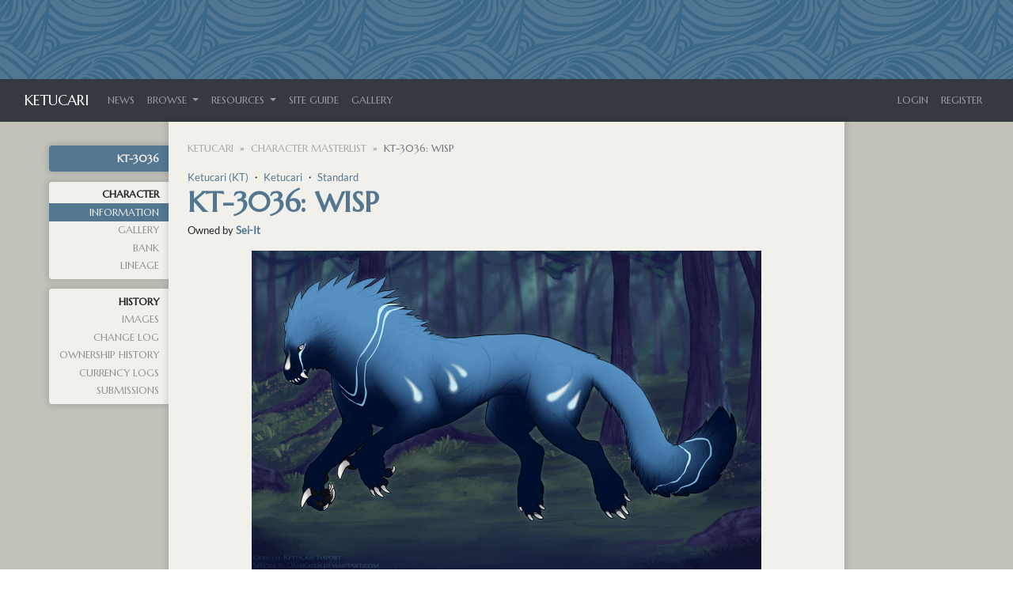

--- FILE ---
content_type: text/html; charset=UTF-8
request_url: https://ketucari.com/character/KT-3036
body_size: 6817
content:
<!DOCTYPE html>
<html lang="en">
<head>
    <meta charset="utf-8">
    <meta name="viewport" content="width=device-width, initial-scale=1">

    
    <!-- CSRF Token -->
    <meta name="csrf-token" content="On1QNNGycqKvd0PvhZIsjfKvgXYObUNLIOkhNmUY">
    <!-- ReCaptcha v3 -->
    <script src="https://www.google.com/recaptcha/api.js?render=6LdCPg4eAAAAAF10ZR32xsnRwVpHYGypRXUndbO4"></script>

    <title>Ketucari - Character :: KT-3036: Wisp </title>

    <!-- Primary Meta Tags -->
    <meta name="title" content="Ketucari - Character :: KT-3036: Wisp ">
    <meta name="description" content=" A Lorekeeper ARPG ">

    <!-- Open Graph / Facebook -->
    <meta property="og:type" content="website">
    <meta property="og:url" content="https://ketucari.com">
    <meta property="og:image" content="  https://images-wixmp-ed30a86b8c4ca887773594c2.wixmp.com/f/61266310-415a-4ea3-8697-6ee4b436c11b/dfwpq5s-11ed8943-c650-4854-97b3-1cfba81f7a1a.png/v1/fit/w_300,h_801,q_70,strp/ketucari_3036_by_matriarchs_haunt_dfwpq5s-300w.jpg?token=eyJ0eXAiOiJKV1QiLCJhbGciOiJIUzI1NiJ9.[base64].11u0c4zmhpa41zdvyjjELyr4z8lxBmeabUj6Dsr3lp4  ">
    <meta property="og:title" content="Ketucari - Character :: KT-3036: Wisp ">
    <meta property="og:description" content=" A Lorekeeper ARPG ">

    <!-- Twitter -->
    <meta property="twitter:card" content="summary_large_image">
    <meta property="twitter:url" content="https://ketucari.com">
    <meta property="twitter:image" content="  https://images-wixmp-ed30a86b8c4ca887773594c2.wixmp.com/f/61266310-415a-4ea3-8697-6ee4b436c11b/dfwpq5s-11ed8943-c650-4854-97b3-1cfba81f7a1a.png/v1/fit/w_300,h_801,q_70,strp/ketucari_3036_by_matriarchs_haunt_dfwpq5s-300w.jpg?token=eyJ0eXAiOiJKV1QiLCJhbGciOiJIUzI1NiJ9.[base64].11u0c4zmhpa41zdvyjjELyr4z8lxBmeabUj6Dsr3lp4  ">
    <meta property="twitter:title" content="Ketucari - Character :: KT-3036: Wisp ">
    <meta property="twitter:description" content=" A Lorekeeper ARPG ">

    <!-- No AI scraping directives -->
    <meta name="robots" content="noai">
    <meta name="robots" content="noimageai">

    <!-- Scripts -->
    <script src="https://ketucari.com/js/app.js"></script>
    <script src="https://ketucari.com/js/site.js"></script>
    <script src="https://ketucari.com/js/jquery-ui.min.js"></script>
    <script src="https://ketucari.com/js/plugins/touchpunch/jquery.ui.touch-punch.min.js"></script>
    <script src="https://ketucari.com/js/bootstrap4-toggle.min.js"></script>
    <script src="https://ketucari.com/js/tinymce.min.js"></script>
    <script src="https://ketucari.com/js/jquery.tinymce.min.js"></script>
    <script src="https://ketucari.com/js/lightbox.min.js"></script>
    <script src="https://ketucari.com/js/bootstrap-colorpicker.min.js"></script>
    <script src="https://ketucari.com/js/selectize.min.js"></script>
    <script src="https://ketucari.com/js/jquery-ui-timepicker-addon.js"></script>
    <script src="https://ketucari.com/js/croppie.min.js"></script>

    <!-- Fonts -->
    <link rel="dns-prefetch" href="//fonts.gstatic.com">
    <link href="https://fonts.googleapis.com/css?family=Nunito" rel="stylesheet" type="text/css">

    <!-- Styles -->
    <link href="https://ketucari.com/css/app.css" rel="stylesheet">
    <link href="https://ketucari.com/css/lorekeeper.css" rel="stylesheet">

    
    <link href="https://ketucari.com/css/all.min.css" rel="stylesheet">

    
    <link href="https://ketucari.com/css/jquery-ui.min.css" rel="stylesheet">

    
    <link href="https://ketucari.com/css/bootstrap4-toggle.min.css" rel="stylesheet">


    <link href="https://ketucari.com/css/lightbox.min.css" rel="stylesheet">
    <link href="https://ketucari.com/css/bootstrap-colorpicker.min.css" rel="stylesheet">
    <link href="https://ketucari.com/css/jquery-ui-timepicker-addon.css" rel="stylesheet">
    <link href="https://ketucari.com/css/croppie.css" rel="stylesheet">
    <link href="https://ketucari.com/css/selectize.bootstrap4.css" rel="stylesheet">

            <link href="https://ketucari.com/css/custom.css" rel="stylesheet">
    
    <link rel="alternate" type="application/atom+xml" href="https://ketucari.com/feeds/news" title="Ketucari ARPG ・ News">
    <link rel="alternate" type="application/atom+xml" href="https://ketucari.com/feeds/sales" title="Ketucari ARPG ・ Sales">
</head>
<body>
    <div id="app">
        <div class="site-header-image" id="header" style="background-image: url('https://ketucari.com/images/header.png');"></div>
        <nav class="navbar navbar-expand-md navbar-dark bg-dark" id="headerNav">
    <div class="container-fluid">
        <a class="navbar-brand" href="https://ketucari.com">
            Ketucari
        </a>
        <button class="navbar-toggler" type="button" data-toggle="collapse" data-target="#navbarSupportedContent" aria-controls="navbarSupportedContent" aria-expanded="false" aria-label="Toggle navigation">
            <span class="navbar-toggler-icon"></span>
        </button>

        <div class="collapse navbar-collapse" id="navbarSupportedContent">
            <!-- Left Side Of Navbar -->
            <ul class="navbar-nav mr-auto">
                <li class="nav-item">
                                            <a class="nav-link" href="https://ketucari.com/news">News</a>
                                    </li>
                
                                <li class="nav-item dropdown">
                    <a id="browseDropdown" class="nav-link dropdown-toggle" href="#" role="button" data-toggle="dropdown" aria-haspopup="true" aria-expanded="false" v-pre>
                        Browse
                    </a>

                    <div class="dropdown-menu" aria-labelledby="browseDropdown">
                        <a class="dropdown-item" href="https://ketucari.com/users">
                            Users
                        </a>
                        <a class="dropdown-item" href="https://ketucari.com/masterlist">
                            Character Masterlist
                        </a>
                        <div class="dropdown-divider"></div>
                        <a class="dropdown-item" href="https://ketucari.com/trades/listings">
                            Trade Listings
                        </a>
                        <div class="dropdown-divider"></div>
                        <a class="dropdown-item" href="https://ketucari.com/raffles">
                            Raffles
                        </a>
                        <div class="dropdown-divider"></div>
                        <a class="dropdown-item" href="https://ketucari.com/reports/bug-reports">
                            Bug Reports
                        </a>
                    </div>
                </li>
                <li class="nav-item dropdown">
                    <a id="loreDropdown" class="nav-link dropdown-toggle" href="#" role="button" data-toggle="dropdown" aria-haspopup="true" aria-expanded="false" v-pre>
                        Resources
                    </a>

                    <div class="dropdown-menu" aria-labelledby="loreDropdown">
                        <a class="dropdown-item" href="https://ketucari.com/world">
                            Encyclopedia
                        </a>
                        
                        <a class="dropdown-item" href="https://ketucari.com/prompts/prompts">
                            Prompts
                        </a>
                        <a class="dropdown-item" href="https://ketucari.com/info/adventures">
                            Adventures
                        </a>
                        <a class="dropdown-item" href="https://www.deviantart.com/matriarchs-haunt/journal/Battles-KvE-and-KvK-612997034">
                            Battles (dA Link)
                        </a>
                        <a class="dropdown-item" href="https://ketucari.com/info/zonestatus">
                            Zone Status 
                        </a>
                        <a class="dropdown-item" href="https://ketucari.com/info/pack-hub">
                            Pack Hub
                        </a>
                        <div class="dropdown-divider"></div>
                        <a class="dropdown-item" href="https://www.deviantart.com/ketucari/journal/World-Lore-569917965">
                            World Lore (dA Link)
                        </a>
                        
                        <a class="dropdown-item" href="https://www.deviantart.com/ketucari/journal/Pantheon-569917903">
                            Pantheon (dA Link)
                        </a>
                        <a class="dropdown-item" href="https://ketucari.com/info/artrequirements">
                            Minimum Art Requirements
                        </a>
                        <a class="dropdown-item" href="https://ketucari.com/info/magicandskills">
                            Magic & Skills
                        </a>
                        <a class="dropdown-item" href="https://ketucari.com/info/quests">
                            Quests
                        </a>
                        <a class="dropdown-item" href="https://ketucari.com/info/tokens">
                            Obtaining & Applying Tokens
                        </a>
                        <div class="dropdown-divider"></div>
                        <a class="dropdown-item" href="https://ketucari.com/info/design-guides">
                            Design Guides
                        </a>
                        <a class="dropdown-item" href="https://ketucari.com/info/crafting">
                            Crafting Guide
                        </a>
                        <div class="dropdown-divider"></div>
                        <a class="dropdown-item" href="https://ketucari.com/info/breeding">
                            Breeding
                        </a>
                        <a class="dropdown-item" href="https://ketucari.com/info/design-approvals">
                            Design Approval
                        </a>
                    </div>
                </li>
                <li class="nav-item">
                    <a class="nav-link" href="https://ketucari.com/info/siteguide">Site Guide</a>
                </li>
                <li class="nav-item">
                    <a class="nav-link" href="https://ketucari.com/gallery">Gallery</a>
                </li>
                
            </ul>

            <!-- Right Side Of Navbar -->
            <ul class="navbar-nav ml-auto">
                <!-- Authentication Links -->
                                    <li class="nav-item">
                        <a class="nav-link" href="https://ketucari.com/login">Login</a>
                    </li>
                                            <li class="nav-item">
                            <a class="nav-link" href="https://ketucari.com/register">Register</a>
                        </li>
                                                </ul>
        </div>
    </div>
</nav>
        <div class="site-mobile-header bg-secondary"><a href="#" class="btn btn-sm btn-outline-light" id="mobileMenuButton" style="margin: 10px 20px;">Menu <i class="fas fa-caret-right ml-1"></i><i class="fas fa-caret-left ml-1 hide"></i></a></div>

        <main class="container-fluid">
            <div class="row">

                <div class="sidebar col-lg-2" id="sidebar">
                        <ul>
    <li class="sidebar-header"><a href="https://ketucari.com/character/KT-3036" class="card-link">KT-3036</a></li>
    <li class="sidebar-section">
        <div class="sidebar-section-header">Character</div>
        <div class="sidebar-item"><a href="https://ketucari.com/character/KT-3036" class="active">Information</a></div>
        
        <div class="sidebar-item"><a href="https://ketucari.com/character/KT-3036/gallery" class="">Gallery</a></div>
        
        <div class="sidebar-item"><a href="https://ketucari.com/character/KT-3036/bank" class="">Bank</a></div>
                    <div class="sidebar-item"><a href="https://ketucari.com/character/KT-3036/lineage" class="">Lineage</a></div>
            </li>
    <li class="sidebar-section">
        <div class="sidebar-section-header">History</div>
        <div class="sidebar-item"><a href="https://ketucari.com/character/KT-3036/images" class="">Images</a></div>
        <div class="sidebar-item"><a href="https://ketucari.com/character/KT-3036/change-log" class="">Change Log</a></div>
        <div class="sidebar-item"><a href="https://ketucari.com/character/KT-3036/ownership" class="">Ownership History</a></div>
        
        <div class="sidebar-item"><a href="https://ketucari.com/character/KT-3036/currency-logs" class="">Currency Logs</a></div>
        <div class="sidebar-item"><a href="https://ketucari.com/character/KT-3036/submissions" class="">Submissions</a></div>
    </li>
    </ul>
                </div>
                <div class="main-content col-lg-8 p-4">
                    <div>
                                                                                                    <nav><ol class="breadcrumb"><li class="breadcrumb-item"><a href="https://ketucari.com">Ketucari</a></li><li class="breadcrumb-item "><a href="https://ketucari.com/masterlist">Character masterlist</a></li><li class="breadcrumb-item active">KT-3036: Wisp</li></ol></nav>

<div class="character-masterlist-categories">
            <a href="https://ketucari.com/world/character-categories?name=Ketucari" class="display-category">Ketucari (KT)</a> ・ <a href="https://ketucari.com/world/species?name=Ketucari" class="display-species">Ketucari</a> ・ <a href="https://ketucari.com/world/rarities?name=Standard" class="display-rarity" >Standard</a>
    </div>
<h1 class="mb-1">
                 <a href="https://ketucari.com/character/KT-3036" class="display-character">KT-3036: Wisp</a>
</h1>
<div class="mb-3">
    Owned by <a href="https://ketucari.com/user/Sei-It" class="display-user" >Sei-It</a>
</div>





<div class="text-center mb-3">
    <a href="https://images-wixmp-ed30a86b8c4ca887773594c2.wixmp.com/f/61266310-415a-4ea3-8697-6ee4b436c11b/dfwpq5s-11ed8943-c650-4854-97b3-1cfba81f7a1a.png/v1/fill/w_1130,h_707,q_70,strp/ketucari_3036_by_matriarchs_haunt_dfwpq5s-pre.jpg?token=eyJ0eXAiOiJKV1QiLCJhbGciOiJIUzI1NiJ9.[base64].11u0c4zmhpa41zdvyjjELyr4z8lxBmeabUj6Dsr3lp4" data-lightbox="entry" data-title="KT-3036: Wisp">
        <img src="https://images-wixmp-ed30a86b8c4ca887773594c2.wixmp.com/f/61266310-415a-4ea3-8697-6ee4b436c11b/dfwpq5s-11ed8943-c650-4854-97b3-1cfba81f7a1a.png/v1/fill/w_1130,h_707,q_70,strp/ketucari_3036_by_matriarchs_haunt_dfwpq5s-pre.jpg?token=eyJ0eXAiOiJKV1QiLCJhbGciOiJIUzI1NiJ9.[base64].11u0c4zmhpa41zdvyjjELyr4z8lxBmeabUj6Dsr3lp4" class="image" alt="KT-3036: Wisp" />
    </a>
</div>


<div class="text-center mb-3">
            <a href="https://www.deviantart.com/matriarchs-haunt/art/Ketucari-3036-961940656" class="btn btn-outline-secondary btn-sm d-inline d-sm-none"><i class="fas fa-link"></i> View Image On DeviantArt</a>
    </div>

<div class="card mb-3">
    <ul class="list-group list-group-flush">
                    <li class="list-group-item"><h5 class="mb-0"><i class="text-success far fa-circle fa-fw mr-2"></i> Gift art is allowed</h5></li>
                            <li class="list-group-item"><h5 class="mb-0"><i class="text-secondary far fa-circle fa-fw mr-2"></i> Please ask before gift writing</h5></li>
                            <li class="list-group-item"><h5 class="mb-0"><i class="text-danger fas fa-times fa-fw mr-2"></i> Not up for trades</h5></li>
            </ul>
</div>


<div class="card character-bio">
    <div class="card-header d-flex align-items-center justify-content-between">
        <h3 class="mb-0">Profile</h3>
        <div>
                            <a href="https://www.deviantart.com/matriarchs-haunt/art/Ketucari-3036-961940656" class="btn btn-outline-secondary btn-sm mr-2 d-none d-sm-inline"><i class="fas fa-link"></i> View Image On DeviantArt</a>
                                </div>
    </div>
    <div class="card-body">
        <div class="ml-auto">
    <b>Name:</b> Wisp<br>
    <b>Nicknames:</b> N/A<br>
    <b>ID:</b> KT-3036<br>
    <b>Ownership:</b> <a href="https://ketucari.com/user/Sei-It" class="display-user" >Sei-It</a><br>
    <a href="https://ketucari.com/character/KT-3036/ownership">(View Ownership History)</a><br>
    <div class="d-inline-flex mb-3">
        <b>Bonding:</b><div class="ml-1"> <i class="fas fa-circle" style="font-size:9px;color:dimgray"></i> <i class="fas fa-circle" style="font-size:9px;color:dimgray"></i> <i class="fas fa-circle" style="font-size:9px;color:dimgray"></i> <i class="fas fa-circle" style="font-size:9px;color:dimgray"></i> <i class="fas fa-circle" style="font-size:9px;color:dimgray"></i> <i class="fas fa-circle" style="font-size:9px;color:dimgray"></i> <i class="fas fa-circle" style="font-size:9px;color:dimgray"></i> <i class="fas fa-circle" style="font-size:9px;color:dimgray"></i> <i class="fas fa-circle" style="font-size:9px;color:dimgray"></i> <i class="fas fa-circle" style="font-size:9px;color:dimgray"></i> 0/100 </div><br>
    </div>
    <br>
    <b>Character: </b> N/A<br><br>
    <br>
    <b>Pack:</b> N/A<br>
    <br>
    <b>Attunement:</b> N/A<br>
    <br>
    <b>Titles/Achievements:</b> N/A<br>
    <br>
    <b>Backgrounds:</b> N/A<br>
    <br>
            <div>
    <div class="row mb-2">
        <div class="col-md-3 d-flex justify-content-between">
            <b>Armor:</b> <span class="d-inline">50/50</span>
        </div>
        <div class="col-md-9 d-flex">
            <div class="armor-bar" style="width:100%;">.</div>
            <div class="stat-bar-backing" style="width:0%;"></div>
        </div>
    </div>
    <div class="row mb-2">
        <div class="col-md-3 d-flex justify-content-between">
            <b>Strength:</b> <span class="d-inline">0/500</span>
        </div>
        <div class="col-md-9 d-flex">
            <div class="strength-bar" style="width:0%;">.</div>
            <div class="stat-bar-backing" style="width:100%;"></div>
        </div>
    </div>
    <div class="row mb-2">
        <div class="col-md-3 d-flex justify-content-between">
            <b>Dexterity:</b> <span class="d-inline">0/500</span>
        </div>
        <div class="col-md-9 d-flex">
            <div class="dexterity-bar" style="width:0%;">.</div>
            <div class="stat-bar-backing" style="width:100%;"></div>
        </div>
    </div>
    <div class="row mb-2">
        <div class="col-md-3 d-flex justify-content-between">
            <b>Cunning:</b> <span class="d-inline">0/200</span>
        </div>
        <div class="col-md-9 d-flex">
            <div class="cunning-bar" style="width:0%;">.</div>
            <div class="stat-bar-backing" style="width:100%;"></div>
        </div>
    </div>
    <div class="row mb-2">
        <div class="col-md-3 d-flex justify-content-between">
            <b>Perception:</b> <span class="d-inline">0/200</span>
        </div>
        <div class="col-md-9 d-flex">
            <div class="perception-bar" style="width:0%;">.</div>
            <div class="stat-bar-backing" style="width:100%;"></div>
        </div>
    </div>
    <div class="row mb-2">
        <div class="col-md-3 d-flex justify-content-between">
            <b>Intellect:</b> <span class="d-inline">0/200</span>
        </div>
        <div class="col-md-9 d-flex">
            <div class="intellect-bar" style="width:0%;">.</div>
            <div class="stat-bar-backing" style="width:100%;"></div>
        </div>
    </div>
    <div class="row mb-2">
        <div class="col-md-3 d-flex justify-content-between">
            <b>Willpower:</b> <span class="d-inline">0/200</span>
        </div>
        <div class="col-md-9 d-flex">
            <div class="willpower-bar" style="width:0%;">.</div>
            <div class="stat-bar-backing" style="width:100%;"></div>
        </div>
    </div>
    <div class="row mb-2">
        <div class="col-md-3 d-flex justify-content-between">
            <b>Luck:</b> <span class="d-inline">0/200</span>
        </div>
        <div class="col-md-9 d-flex">
            <div class="luck-bar" style="width:0%;">.</div>
            <div class="stat-bar-backing" style="width:100%;"></div>
        </div>
    </div>
    <br>
                                        </div>        <br>
    <b>Equipment:</b>
            None<br>
        <b>Accessories:</b>
            None<br>
        <b>Companions:</b>
            None<br><br>
        <b>Healthy</b><br>
            <b>Sex:</b> Female (Kadin)<br>
        <b>Gender/Pronouns:</b> She/Her<br>
    <b>Genotype:</b> ee/ss/kk/nIv/nEy/nPn/nSnd/WW<br>
    <b>Phenotype:</b> Inverted Buff with eye rings, pangare, strand<br>
        <b>Build:</b> <a href="https://ketucari.com/world/subtypes?name=Standard" class="display-subtype">Standard</a><br>
                            <div> <strong><a href="https://ketucari.com/world/trait-categories?name=Feather Type" class="display-category">Feather Type</a>:</strong>  <a href="https://ketucari.com/world/traits?name=Smooth" class="display-trait">Smooth</a> </div> 
                <br>
    <b>Breedable?</b> No<br>
    <b>Lifetime Breedings:</b>
                        none
                <br>
    <b>Nobility:</b> 0<br>    
        <b>Ancestry:</b><br>
    <div>
    <span>------------------------------------------ SSS: </span><span><a href="https://ketucari.com/character/ST-276" class="display-character">ST-276: Taim</a></span><br>
    <span>----------------- SS: </span><span><a href="https://ketucari.com/character/KT-317" class="display-character">KT-317: Ramses</a></span><br>
    <span>------------------------------------------ SSD: </span><span><a href="https://ketucari.com/character/ST-277" class="display-character">ST-277: Esera</a></span><br>
    <span>Sire: </span><span><a href="https://ketucari.com/character/KT-985" class="display-character">KT-985: Arkus</a></span><br>
    <span>------------------------------------------ SDS: </span><span>Unknown</span><br>
    <span>----------------- SD: </span><span><a href="https://ketucari.com/character/KT-363" class="display-character">KT-363: Sorcha (Pronounced Sorika or Sorka)</a></span><br>
    <span>------------------------------------------ SDD: </span><span><a href="https://ketucari.com/character/ST-008" class="display-character">ST-008: Kamala</a></span><br>
    <span>------------------------------------------ DSS: </span><span>Unknown</span><br>
    <span>----------------- DS: </span><span>Unknown</span><br>
    <span>------------------------------------------ DSD: </span><span><a href="https://ketucari.com/character/ST-017" class="display-character">ST-017: Atul</a></span><br>
    <span>Dam: </span><span><a href="https://ketucari.com/character/KT-1050" class="display-character">[DECEASED] KT-1050: Ace</a></span><br>
    <span>------------------------------------------ DDS: </span><span>Unknown</span><br>
    <span>----------------- DD: </span><span>Unknown</span><br>
    <span>------------------------------------------ DDD: </span><span>Unknown</span><br>
</div>    <br>
    <b>Designed By:</b> <a href="https://ketucari.com/user/Sei-It" class="display-user" >Sei-It</a><br>
    <b>Art By:</b> N/A<br>
</div>    </div>
</div>
<hr>

<h2>Comments</h2>
<div class="d-flex mw-100 row mx-0" style="overflow:hidden;">
        </div>

    <div class="alert alert-warning">There are no comments yet.</div>

    <div class="ml-auto mt-2"></div>

    <div class="card mt-3">
        <div class="card-body">
            <h5 class="card-title">Authentication required</h5>
            <p class="card-text">You must log in to post a comment.</p>
            <a href="https://ketucari.com/login" class="btn btn-primary">Log in</a>
        </div>
    </div>
<hr>


<h3>Technical Details</h3>
<div class="card character-bio">
    <div class="card-header">
        <ul class="nav nav-tabs card-header-tabs">
            <li class="nav-item">
                <a class="nav-link active" id="statsTab" data-toggle="tab" href="#stats" role="tab">Stats</a>
            </li>
            <li class="nav-item">
                <a class="nav-link" id="notesTab" data-toggle="tab" href="#notes" role="tab">Notes</a>
            </li>
                            <li class="nav-item">
                    <a class="nav-link" id="lineageTab" data-toggle="tab" href="#lineage" role="tab">Lineage</a>
                </li>
                                </ul>
    </div>
    <div class="card-body tab-content">
        <div class="tab-pane fade show active" id="stats">
            <div class="row">
        <div class="col-lg-3 col-4"><h6>Category</h6></div>
        <div class="col-lg-9 col-8"><a href="https://ketucari.com/world/character-categories?name=Ketucari" class="display-category">Ketucari (KT)</a></div>
    </div>
<div class="row">
    <div class="col-lg-3 col-4"><h6 class="mb-0">Created</h6></div>
    <div class="col-lg-9 col-8">11 May 2023, 04:05:29 <abbr data-toggle="tooltip" title="UTC+00:00">UTC</abbr></div>
</div>

<hr />

<h5><i class="text-success far fa-circle fa-fw mr-2"></i> Can be gifted</h5>
<h5><i class="text-success far fa-circle fa-fw mr-2"></i> Can be traded</h5>
<h5><i class="text-success far fa-circle fa-fw mr-2"></i> Can be sold</h5>


        </div>
        <div class="tab-pane fade" id="notes">
            <div class="parsed-text descriptioneditingparse">No additional notes given.</div>
        </div>
                    <div class="tab-pane fade" id="lineage">
                <div class="container text-center">
    <div class="row">
        <div class="col">
            <div class="border-bottom mb-1">
                <span class="font-weight-bold">Sire</span><br><a href="https://ketucari.com/character/KT-985" class="display-character">KT-985: Arkus</a>
            </div>
            <div class="row">
                <div class="col">
                    <div class="border-bottom mb-1">
                        <abbr class="font-weight-bold" title="Sire's Sire">SS</abbr><br><a href="https://ketucari.com/character/KT-317" class="display-character">KT-317: Ramses</a>
                    </div>
                    <div class="row">
                        <div class="col">
                            <div class="mb-1">
                                <abbr title="Sire's Sire's Sire">SSS</abbr><br><a href="https://ketucari.com/character/ST-276" class="display-character">ST-276: Taim</a>
                            </div>
                        </div>
                        <div class="col">
                            <div class="mb-1">
                                <abbr title="Sire's Sire's Dam">SSD</abbr><br><a href="https://ketucari.com/character/ST-277" class="display-character">ST-277: Esera</a>
                            </div>
                        </div>
                    </div>
                </div>
                <div class="col">
                    <div class="border-bottom mb-1">
                        <abbr class="font-weight-bold" title="Sire's Dam">SD</abbr><br><a href="https://ketucari.com/character/KT-363" class="display-character">KT-363: Sorcha (Pronounced Sorika or Sorka)</a>
                    </div>
                    <div class="row">
                        <div class="col">
                            <div class="mb-1">
                                <abbr title="Sire's Dam's Sire">SDS</abbr><br>Unknown
                            </div>
                        </div>
                        <div class="col">
                            <div class="mb-1">
                                <abbr title="Sire's Dam's Dam">SDD</abbr><br><a href="https://ketucari.com/character/ST-008" class="display-character">ST-008: Kamala</a>
                            </div>
                        </div>
                    </div>
                </div>
            </div>
        </div>
        <div class="col">
            <div class="border-bottom mb-1">
                <span class="font-weight-bold">Dam</span><br><a href="https://ketucari.com/character/KT-1050" class="display-character">[DECEASED] KT-1050: Ace</a>
            </div>
            <div class="row">
                <div class="col">
                    <div class="border-bottom mb-1">
                        <abbr class="font-weight-bold" title="Dam's Sire">DS</abbr><br>Unknown
                    </div>
                    <div class="row">
                        <div class="col">
                            <div class="mb-1">
                                <abbr title="Dam's Sire's Sire">DSS</abbr><br>Unknown
                            </div>
                        </div>
                        <div class="col">
                            <div class="mb-1">
                                <abbr title="Dam's Sire's Dam">DSD</abbr><br><a href="https://ketucari.com/character/ST-017" class="display-character">ST-017: Atul</a>
                            </div>
                        </div>
                    </div>
                </div>
                <div class="col">
                    <div class="border-bottom mb-1">
                        <abbr class="font-weight-bold" title="Dam's Dam">DD</abbr><br>Unknown
                    </div>
                    <div class="row">
                        <div class="col">
                            <div class="mb-1">
                                <abbr title="Dam's Dam's Sire">DDS</abbr><br>Unknown
                            </div>
                        </div>
                        <div class="col">
                            <div class="mb-1">
                                <abbr title="Dam's Dam's Dam">DDD</abbr><br>Unknown
                            </div>
                        </div>
                    </div>
                </div>
            </div>
        </div>
    </div>
</div>
            </div>
                    </div>
</div>

                    </div>

                    <div class="site-footer mt-4" id="footer">
                            <nav class="navbar navbar-expand-md navbar-light">
    <ul class="navbar-nav ml-auto mr-auto">
        <li class="nav-item"><a href="https://ketucari.com/info/about" class="nav-link">About</a></li>
        <li class="nav-item"><a href="https://ketucari.com/info/terms" class="nav-link">Terms</a></li>
        <li class="nav-item"><a href="https://ketucari.com/info/privacy" class="nav-link">Privacy</a></li>
        <li class="nav-item"><a href="https://ketucari.com/reports/bug-reports" class="nav-link">Bug Reports</a></li>
        <li class="nav-item"><a href="mailto:" class="nav-link">Contact</a></li>
        <li class="nav-item"><a href="http://deviantart.com/" class="nav-link">deviantART</a></li>
        <li class="nav-item"><a href="https://github.com/corowne/lorekeeper" class="nav-link">Lorekeeper</a></li>
        <li class="nav-item"><a href="https://ketucari.com/credits" class="nav-link">Credits</a></li>
        <li class="nav-item"><a href="https://ketucari.com/feeds/news" class="nav-link"><i class="fas fa-rss-square"></i> News</a></li>
        
    </ul>
</nav>
<div class="copyright">&copy; Ketucari v2.1.2 2026</div>

                    </div>
                </div>
            </div>

        </main>


        <div class="modal fade" id="modal" tabindex="-1" role="dialog">
            <div class="modal-dialog modal-lg" role="document">
                <div class="modal-content">
                    <div class="modal-header">
                        <span class="modal-title h5 mb-0"></span>
                        <button type="button" class="close" data-dismiss="modal">&times;</button>
                    </div>
                    <div class="modal-body">
                    </div>
                </div>
            </div>
        </div>

            <script>
    $( document ).ready(function(){
        $('.bookmark-button').on('click', function(e) {
            e.preventDefault();
            var $this = $(this);
            loadModal($this.data('id') ? "https://ketucari.com/account/bookmarks/edit" + '/' + $this.data('id') : "https://ketucari.com/account/bookmarks/create?character_id=" + $this.data('character-id'), $this.data('id') ? 'Edit Bookmark' : 'Bookmark Character');
        });
    });
</script>
    <script>
    $(document).ready(function() {
        $('.edit-features').on('click', function(e) {
            e.preventDefault();
            loadModal("https://ketucari.com/admin/character/image/"+$(this).data('id')+"/traits", 'Edit Image Information');
        });
        $('.edit-notes').on('click', function(e) {
            e.preventDefault();
            $( "div.imagenoteseditingparse" ).load("https://ketucari.com/admin/character/image/"+$(this).data('id')+"/notes", function() {
			    tinymce.init({
                    selector: '.imagenoteseditingparse .wysiwyg',
                    height: 500,
                    menubar: false,
                    convert_urls: false,
                    plugins: [
                        'advlist autolink lists link image charmap print preview anchor',
                        'searchreplace visualblocks code fullscreen spoiler',
                        'insertdatetime media table paste code help wordcount'
                    ],
                    toolbar: 'undo redo | formatselect | bold italic backcolor | alignleft aligncenter alignright alignjustify | bullist numlist outdent indent | link image | spoiler-add spoiler-remove | removeformat | code',
                    content_css: [
                        'https://ketucari.com/css/app.css',
                        'https://ketucari.com/css/lorekeeper.css'
                    ],
                    spoiler_caption: 'Toggle Spoiler',
                    target_list: false
                });
			});
            $( ".edit-notes" ).remove();
        });
        $('.edit-credits').on('click', function(e) {
            e.preventDefault();
            loadModal("https://ketucari.com/admin/character/image/"+$(this).data('id')+"/credits", 'Edit Image Credits');
        });
        $('.reupload-image').on('click', function(e) {
            e.preventDefault();
            loadModal("https://ketucari.com/admin/character/image/"+$(this).data('id')+"/reupload", 'Reupload Image');
        });
        $('.active-image').on('click', function(e) {
            e.preventDefault();
            loadModal("https://ketucari.com/admin/character/image/"+$(this).data('id')+"/active", 'Set Active');
        });
        $('.delete-image').on('click', function(e) {
            e.preventDefault();
            loadModal("https://ketucari.com/admin/character/image/"+$(this).data('id')+"/delete", 'Delete Image');
        });
        $('.edit-stats').on('click', function(e) {
            e.preventDefault();
            loadModal("https://ketucari.com/admin/character/"+$(this).data('slug')+"/stats", 'Edit Character Stats');
        });
        $('.edit-lineage').on('click', function(e) {
            e.preventDefault();
            loadModal("https://ketucari.com/admin/character/"+$(this).data('slug')+"/lineage", 'Edit Character Lineage');
        });
        $('.edit-description').on('click', function(e) {
            e.preventDefault();
            $( "div.descriptioneditingparse" ).load("https://ketucari.com/admin/character/"+$(this).data('slug')+"/description", function() {
			    tinymce.init({
                    selector: '.descriptioneditingparse .wysiwyg',
                    height: 500,
                    menubar: false,
                    convert_urls: false,
                    plugins: [
                        'advlist autolink lists link image charmap print preview anchor',
                        'searchreplace visualblocks code fullscreen spoiler',
                        'insertdatetime media table paste code help wordcount'
                    ],
                    toolbar: 'undo redo | formatselect | bold italic backcolor | alignleft aligncenter alignright alignjustify | bullist numlist outdent indent | link image | spoiler-add spoiler-remove | removeformat | code',
                    content_css: [
                        'https://ketucari.com/css/app.css',
                        'https://ketucari.com/css/lorekeeper.css'
                    ],
                    spoiler_caption: 'Toggle Spoiler',
                    target_list: false
                });
			});
            $( ".edit-description" ).remove();
        });
        $('.delete-character').on('click', function(e) {
            e.preventDefault();
            loadModal("https://ketucari.com/admin/character/"+$(this).data('slug')+"/delete", 'Delete Character');
        });

    });
</script>    
    <script>
        $(document).ready(function() {
            $('.decease-character').on('click', function(e) {
            e.preventDefault();
            loadModal("https://ketucari.com/character/"+$(this).data('slug')+"/decease", 'Confirm Decease Ketucari');
            });
        });
    </script>
        <script src="https://cdnjs.cloudflare.com/ajax/libs/clipboard.js/2.0.4/clipboard.min.js"></script>
        <script>
            $(function() {
                $('[data-toggle="tooltip"]').tooltip({html: true});
                $('.cp').colorpicker();
                tinymce.init({
                    selector: '.wysiwyg',
                    height: 500,
                    menubar: false,
                    convert_urls: false,
                    plugins: [
                        'advlist autolink lists link image charmap print preview anchor',
                        'searchreplace visualblocks code fullscreen spoiler',
                        'insertdatetime media table paste code help wordcount'
                    ],
                    toolbar: 'undo redo | formatselect | bold italic backcolor | alignleft aligncenter alignright alignjustify | bullist numlist outdent indent | link image | spoiler-add spoiler-remove | removeformat | code',
                    content_css: [
                        'https://ketucari.com/css/app.css',
                        'https://ketucari.com/css/lorekeeper.css'
                    ],
                    spoiler_caption: 'Toggle Spoiler',
                    target_list: false
                });
                var $mobileMenuButton = $('#mobileMenuButton');
                var $sidebar = $('#sidebar');
                if($sidebar.children().length <= 0) $('#mobileMenuButton').addClass('hide');

                $('#mobileMenuButton').on('click', function(e) {
                    e.preventDefault();
                    $sidebar.toggleClass('active');
                    $(this).find('.fa-caret-right').toggleClass('hide');
                    $(this).find('.fa-caret-left').toggleClass('hide');
                });

                $('.inventory-log-stack').on('click', function(e) {
                    e.preventDefault();
                    loadModal("https://ketucari.com/items/" + $(this).data('id') + "?read_only=1", $(this).data('name'));
                });

                $('.spoiler-text').hide();
                    $('.spoiler-toggle').click(function(){
                        $(this).next().toggle();
                    });
                });
        </script>
    </div>
</body>
</html>


--- FILE ---
content_type: text/html; charset=utf-8
request_url: https://www.google.com/recaptcha/api2/anchor?ar=1&k=6LdCPg4eAAAAAF10ZR32xsnRwVpHYGypRXUndbO4&co=aHR0cHM6Ly9rZXR1Y2FyaS5jb206NDQz&hl=en&v=PoyoqOPhxBO7pBk68S4YbpHZ&size=invisible&anchor-ms=20000&execute-ms=30000&cb=6n2baz4u0s6r
body_size: 48628
content:
<!DOCTYPE HTML><html dir="ltr" lang="en"><head><meta http-equiv="Content-Type" content="text/html; charset=UTF-8">
<meta http-equiv="X-UA-Compatible" content="IE=edge">
<title>reCAPTCHA</title>
<style type="text/css">
/* cyrillic-ext */
@font-face {
  font-family: 'Roboto';
  font-style: normal;
  font-weight: 400;
  font-stretch: 100%;
  src: url(//fonts.gstatic.com/s/roboto/v48/KFO7CnqEu92Fr1ME7kSn66aGLdTylUAMa3GUBHMdazTgWw.woff2) format('woff2');
  unicode-range: U+0460-052F, U+1C80-1C8A, U+20B4, U+2DE0-2DFF, U+A640-A69F, U+FE2E-FE2F;
}
/* cyrillic */
@font-face {
  font-family: 'Roboto';
  font-style: normal;
  font-weight: 400;
  font-stretch: 100%;
  src: url(//fonts.gstatic.com/s/roboto/v48/KFO7CnqEu92Fr1ME7kSn66aGLdTylUAMa3iUBHMdazTgWw.woff2) format('woff2');
  unicode-range: U+0301, U+0400-045F, U+0490-0491, U+04B0-04B1, U+2116;
}
/* greek-ext */
@font-face {
  font-family: 'Roboto';
  font-style: normal;
  font-weight: 400;
  font-stretch: 100%;
  src: url(//fonts.gstatic.com/s/roboto/v48/KFO7CnqEu92Fr1ME7kSn66aGLdTylUAMa3CUBHMdazTgWw.woff2) format('woff2');
  unicode-range: U+1F00-1FFF;
}
/* greek */
@font-face {
  font-family: 'Roboto';
  font-style: normal;
  font-weight: 400;
  font-stretch: 100%;
  src: url(//fonts.gstatic.com/s/roboto/v48/KFO7CnqEu92Fr1ME7kSn66aGLdTylUAMa3-UBHMdazTgWw.woff2) format('woff2');
  unicode-range: U+0370-0377, U+037A-037F, U+0384-038A, U+038C, U+038E-03A1, U+03A3-03FF;
}
/* math */
@font-face {
  font-family: 'Roboto';
  font-style: normal;
  font-weight: 400;
  font-stretch: 100%;
  src: url(//fonts.gstatic.com/s/roboto/v48/KFO7CnqEu92Fr1ME7kSn66aGLdTylUAMawCUBHMdazTgWw.woff2) format('woff2');
  unicode-range: U+0302-0303, U+0305, U+0307-0308, U+0310, U+0312, U+0315, U+031A, U+0326-0327, U+032C, U+032F-0330, U+0332-0333, U+0338, U+033A, U+0346, U+034D, U+0391-03A1, U+03A3-03A9, U+03B1-03C9, U+03D1, U+03D5-03D6, U+03F0-03F1, U+03F4-03F5, U+2016-2017, U+2034-2038, U+203C, U+2040, U+2043, U+2047, U+2050, U+2057, U+205F, U+2070-2071, U+2074-208E, U+2090-209C, U+20D0-20DC, U+20E1, U+20E5-20EF, U+2100-2112, U+2114-2115, U+2117-2121, U+2123-214F, U+2190, U+2192, U+2194-21AE, U+21B0-21E5, U+21F1-21F2, U+21F4-2211, U+2213-2214, U+2216-22FF, U+2308-230B, U+2310, U+2319, U+231C-2321, U+2336-237A, U+237C, U+2395, U+239B-23B7, U+23D0, U+23DC-23E1, U+2474-2475, U+25AF, U+25B3, U+25B7, U+25BD, U+25C1, U+25CA, U+25CC, U+25FB, U+266D-266F, U+27C0-27FF, U+2900-2AFF, U+2B0E-2B11, U+2B30-2B4C, U+2BFE, U+3030, U+FF5B, U+FF5D, U+1D400-1D7FF, U+1EE00-1EEFF;
}
/* symbols */
@font-face {
  font-family: 'Roboto';
  font-style: normal;
  font-weight: 400;
  font-stretch: 100%;
  src: url(//fonts.gstatic.com/s/roboto/v48/KFO7CnqEu92Fr1ME7kSn66aGLdTylUAMaxKUBHMdazTgWw.woff2) format('woff2');
  unicode-range: U+0001-000C, U+000E-001F, U+007F-009F, U+20DD-20E0, U+20E2-20E4, U+2150-218F, U+2190, U+2192, U+2194-2199, U+21AF, U+21E6-21F0, U+21F3, U+2218-2219, U+2299, U+22C4-22C6, U+2300-243F, U+2440-244A, U+2460-24FF, U+25A0-27BF, U+2800-28FF, U+2921-2922, U+2981, U+29BF, U+29EB, U+2B00-2BFF, U+4DC0-4DFF, U+FFF9-FFFB, U+10140-1018E, U+10190-1019C, U+101A0, U+101D0-101FD, U+102E0-102FB, U+10E60-10E7E, U+1D2C0-1D2D3, U+1D2E0-1D37F, U+1F000-1F0FF, U+1F100-1F1AD, U+1F1E6-1F1FF, U+1F30D-1F30F, U+1F315, U+1F31C, U+1F31E, U+1F320-1F32C, U+1F336, U+1F378, U+1F37D, U+1F382, U+1F393-1F39F, U+1F3A7-1F3A8, U+1F3AC-1F3AF, U+1F3C2, U+1F3C4-1F3C6, U+1F3CA-1F3CE, U+1F3D4-1F3E0, U+1F3ED, U+1F3F1-1F3F3, U+1F3F5-1F3F7, U+1F408, U+1F415, U+1F41F, U+1F426, U+1F43F, U+1F441-1F442, U+1F444, U+1F446-1F449, U+1F44C-1F44E, U+1F453, U+1F46A, U+1F47D, U+1F4A3, U+1F4B0, U+1F4B3, U+1F4B9, U+1F4BB, U+1F4BF, U+1F4C8-1F4CB, U+1F4D6, U+1F4DA, U+1F4DF, U+1F4E3-1F4E6, U+1F4EA-1F4ED, U+1F4F7, U+1F4F9-1F4FB, U+1F4FD-1F4FE, U+1F503, U+1F507-1F50B, U+1F50D, U+1F512-1F513, U+1F53E-1F54A, U+1F54F-1F5FA, U+1F610, U+1F650-1F67F, U+1F687, U+1F68D, U+1F691, U+1F694, U+1F698, U+1F6AD, U+1F6B2, U+1F6B9-1F6BA, U+1F6BC, U+1F6C6-1F6CF, U+1F6D3-1F6D7, U+1F6E0-1F6EA, U+1F6F0-1F6F3, U+1F6F7-1F6FC, U+1F700-1F7FF, U+1F800-1F80B, U+1F810-1F847, U+1F850-1F859, U+1F860-1F887, U+1F890-1F8AD, U+1F8B0-1F8BB, U+1F8C0-1F8C1, U+1F900-1F90B, U+1F93B, U+1F946, U+1F984, U+1F996, U+1F9E9, U+1FA00-1FA6F, U+1FA70-1FA7C, U+1FA80-1FA89, U+1FA8F-1FAC6, U+1FACE-1FADC, U+1FADF-1FAE9, U+1FAF0-1FAF8, U+1FB00-1FBFF;
}
/* vietnamese */
@font-face {
  font-family: 'Roboto';
  font-style: normal;
  font-weight: 400;
  font-stretch: 100%;
  src: url(//fonts.gstatic.com/s/roboto/v48/KFO7CnqEu92Fr1ME7kSn66aGLdTylUAMa3OUBHMdazTgWw.woff2) format('woff2');
  unicode-range: U+0102-0103, U+0110-0111, U+0128-0129, U+0168-0169, U+01A0-01A1, U+01AF-01B0, U+0300-0301, U+0303-0304, U+0308-0309, U+0323, U+0329, U+1EA0-1EF9, U+20AB;
}
/* latin-ext */
@font-face {
  font-family: 'Roboto';
  font-style: normal;
  font-weight: 400;
  font-stretch: 100%;
  src: url(//fonts.gstatic.com/s/roboto/v48/KFO7CnqEu92Fr1ME7kSn66aGLdTylUAMa3KUBHMdazTgWw.woff2) format('woff2');
  unicode-range: U+0100-02BA, U+02BD-02C5, U+02C7-02CC, U+02CE-02D7, U+02DD-02FF, U+0304, U+0308, U+0329, U+1D00-1DBF, U+1E00-1E9F, U+1EF2-1EFF, U+2020, U+20A0-20AB, U+20AD-20C0, U+2113, U+2C60-2C7F, U+A720-A7FF;
}
/* latin */
@font-face {
  font-family: 'Roboto';
  font-style: normal;
  font-weight: 400;
  font-stretch: 100%;
  src: url(//fonts.gstatic.com/s/roboto/v48/KFO7CnqEu92Fr1ME7kSn66aGLdTylUAMa3yUBHMdazQ.woff2) format('woff2');
  unicode-range: U+0000-00FF, U+0131, U+0152-0153, U+02BB-02BC, U+02C6, U+02DA, U+02DC, U+0304, U+0308, U+0329, U+2000-206F, U+20AC, U+2122, U+2191, U+2193, U+2212, U+2215, U+FEFF, U+FFFD;
}
/* cyrillic-ext */
@font-face {
  font-family: 'Roboto';
  font-style: normal;
  font-weight: 500;
  font-stretch: 100%;
  src: url(//fonts.gstatic.com/s/roboto/v48/KFO7CnqEu92Fr1ME7kSn66aGLdTylUAMa3GUBHMdazTgWw.woff2) format('woff2');
  unicode-range: U+0460-052F, U+1C80-1C8A, U+20B4, U+2DE0-2DFF, U+A640-A69F, U+FE2E-FE2F;
}
/* cyrillic */
@font-face {
  font-family: 'Roboto';
  font-style: normal;
  font-weight: 500;
  font-stretch: 100%;
  src: url(//fonts.gstatic.com/s/roboto/v48/KFO7CnqEu92Fr1ME7kSn66aGLdTylUAMa3iUBHMdazTgWw.woff2) format('woff2');
  unicode-range: U+0301, U+0400-045F, U+0490-0491, U+04B0-04B1, U+2116;
}
/* greek-ext */
@font-face {
  font-family: 'Roboto';
  font-style: normal;
  font-weight: 500;
  font-stretch: 100%;
  src: url(//fonts.gstatic.com/s/roboto/v48/KFO7CnqEu92Fr1ME7kSn66aGLdTylUAMa3CUBHMdazTgWw.woff2) format('woff2');
  unicode-range: U+1F00-1FFF;
}
/* greek */
@font-face {
  font-family: 'Roboto';
  font-style: normal;
  font-weight: 500;
  font-stretch: 100%;
  src: url(//fonts.gstatic.com/s/roboto/v48/KFO7CnqEu92Fr1ME7kSn66aGLdTylUAMa3-UBHMdazTgWw.woff2) format('woff2');
  unicode-range: U+0370-0377, U+037A-037F, U+0384-038A, U+038C, U+038E-03A1, U+03A3-03FF;
}
/* math */
@font-face {
  font-family: 'Roboto';
  font-style: normal;
  font-weight: 500;
  font-stretch: 100%;
  src: url(//fonts.gstatic.com/s/roboto/v48/KFO7CnqEu92Fr1ME7kSn66aGLdTylUAMawCUBHMdazTgWw.woff2) format('woff2');
  unicode-range: U+0302-0303, U+0305, U+0307-0308, U+0310, U+0312, U+0315, U+031A, U+0326-0327, U+032C, U+032F-0330, U+0332-0333, U+0338, U+033A, U+0346, U+034D, U+0391-03A1, U+03A3-03A9, U+03B1-03C9, U+03D1, U+03D5-03D6, U+03F0-03F1, U+03F4-03F5, U+2016-2017, U+2034-2038, U+203C, U+2040, U+2043, U+2047, U+2050, U+2057, U+205F, U+2070-2071, U+2074-208E, U+2090-209C, U+20D0-20DC, U+20E1, U+20E5-20EF, U+2100-2112, U+2114-2115, U+2117-2121, U+2123-214F, U+2190, U+2192, U+2194-21AE, U+21B0-21E5, U+21F1-21F2, U+21F4-2211, U+2213-2214, U+2216-22FF, U+2308-230B, U+2310, U+2319, U+231C-2321, U+2336-237A, U+237C, U+2395, U+239B-23B7, U+23D0, U+23DC-23E1, U+2474-2475, U+25AF, U+25B3, U+25B7, U+25BD, U+25C1, U+25CA, U+25CC, U+25FB, U+266D-266F, U+27C0-27FF, U+2900-2AFF, U+2B0E-2B11, U+2B30-2B4C, U+2BFE, U+3030, U+FF5B, U+FF5D, U+1D400-1D7FF, U+1EE00-1EEFF;
}
/* symbols */
@font-face {
  font-family: 'Roboto';
  font-style: normal;
  font-weight: 500;
  font-stretch: 100%;
  src: url(//fonts.gstatic.com/s/roboto/v48/KFO7CnqEu92Fr1ME7kSn66aGLdTylUAMaxKUBHMdazTgWw.woff2) format('woff2');
  unicode-range: U+0001-000C, U+000E-001F, U+007F-009F, U+20DD-20E0, U+20E2-20E4, U+2150-218F, U+2190, U+2192, U+2194-2199, U+21AF, U+21E6-21F0, U+21F3, U+2218-2219, U+2299, U+22C4-22C6, U+2300-243F, U+2440-244A, U+2460-24FF, U+25A0-27BF, U+2800-28FF, U+2921-2922, U+2981, U+29BF, U+29EB, U+2B00-2BFF, U+4DC0-4DFF, U+FFF9-FFFB, U+10140-1018E, U+10190-1019C, U+101A0, U+101D0-101FD, U+102E0-102FB, U+10E60-10E7E, U+1D2C0-1D2D3, U+1D2E0-1D37F, U+1F000-1F0FF, U+1F100-1F1AD, U+1F1E6-1F1FF, U+1F30D-1F30F, U+1F315, U+1F31C, U+1F31E, U+1F320-1F32C, U+1F336, U+1F378, U+1F37D, U+1F382, U+1F393-1F39F, U+1F3A7-1F3A8, U+1F3AC-1F3AF, U+1F3C2, U+1F3C4-1F3C6, U+1F3CA-1F3CE, U+1F3D4-1F3E0, U+1F3ED, U+1F3F1-1F3F3, U+1F3F5-1F3F7, U+1F408, U+1F415, U+1F41F, U+1F426, U+1F43F, U+1F441-1F442, U+1F444, U+1F446-1F449, U+1F44C-1F44E, U+1F453, U+1F46A, U+1F47D, U+1F4A3, U+1F4B0, U+1F4B3, U+1F4B9, U+1F4BB, U+1F4BF, U+1F4C8-1F4CB, U+1F4D6, U+1F4DA, U+1F4DF, U+1F4E3-1F4E6, U+1F4EA-1F4ED, U+1F4F7, U+1F4F9-1F4FB, U+1F4FD-1F4FE, U+1F503, U+1F507-1F50B, U+1F50D, U+1F512-1F513, U+1F53E-1F54A, U+1F54F-1F5FA, U+1F610, U+1F650-1F67F, U+1F687, U+1F68D, U+1F691, U+1F694, U+1F698, U+1F6AD, U+1F6B2, U+1F6B9-1F6BA, U+1F6BC, U+1F6C6-1F6CF, U+1F6D3-1F6D7, U+1F6E0-1F6EA, U+1F6F0-1F6F3, U+1F6F7-1F6FC, U+1F700-1F7FF, U+1F800-1F80B, U+1F810-1F847, U+1F850-1F859, U+1F860-1F887, U+1F890-1F8AD, U+1F8B0-1F8BB, U+1F8C0-1F8C1, U+1F900-1F90B, U+1F93B, U+1F946, U+1F984, U+1F996, U+1F9E9, U+1FA00-1FA6F, U+1FA70-1FA7C, U+1FA80-1FA89, U+1FA8F-1FAC6, U+1FACE-1FADC, U+1FADF-1FAE9, U+1FAF0-1FAF8, U+1FB00-1FBFF;
}
/* vietnamese */
@font-face {
  font-family: 'Roboto';
  font-style: normal;
  font-weight: 500;
  font-stretch: 100%;
  src: url(//fonts.gstatic.com/s/roboto/v48/KFO7CnqEu92Fr1ME7kSn66aGLdTylUAMa3OUBHMdazTgWw.woff2) format('woff2');
  unicode-range: U+0102-0103, U+0110-0111, U+0128-0129, U+0168-0169, U+01A0-01A1, U+01AF-01B0, U+0300-0301, U+0303-0304, U+0308-0309, U+0323, U+0329, U+1EA0-1EF9, U+20AB;
}
/* latin-ext */
@font-face {
  font-family: 'Roboto';
  font-style: normal;
  font-weight: 500;
  font-stretch: 100%;
  src: url(//fonts.gstatic.com/s/roboto/v48/KFO7CnqEu92Fr1ME7kSn66aGLdTylUAMa3KUBHMdazTgWw.woff2) format('woff2');
  unicode-range: U+0100-02BA, U+02BD-02C5, U+02C7-02CC, U+02CE-02D7, U+02DD-02FF, U+0304, U+0308, U+0329, U+1D00-1DBF, U+1E00-1E9F, U+1EF2-1EFF, U+2020, U+20A0-20AB, U+20AD-20C0, U+2113, U+2C60-2C7F, U+A720-A7FF;
}
/* latin */
@font-face {
  font-family: 'Roboto';
  font-style: normal;
  font-weight: 500;
  font-stretch: 100%;
  src: url(//fonts.gstatic.com/s/roboto/v48/KFO7CnqEu92Fr1ME7kSn66aGLdTylUAMa3yUBHMdazQ.woff2) format('woff2');
  unicode-range: U+0000-00FF, U+0131, U+0152-0153, U+02BB-02BC, U+02C6, U+02DA, U+02DC, U+0304, U+0308, U+0329, U+2000-206F, U+20AC, U+2122, U+2191, U+2193, U+2212, U+2215, U+FEFF, U+FFFD;
}
/* cyrillic-ext */
@font-face {
  font-family: 'Roboto';
  font-style: normal;
  font-weight: 900;
  font-stretch: 100%;
  src: url(//fonts.gstatic.com/s/roboto/v48/KFO7CnqEu92Fr1ME7kSn66aGLdTylUAMa3GUBHMdazTgWw.woff2) format('woff2');
  unicode-range: U+0460-052F, U+1C80-1C8A, U+20B4, U+2DE0-2DFF, U+A640-A69F, U+FE2E-FE2F;
}
/* cyrillic */
@font-face {
  font-family: 'Roboto';
  font-style: normal;
  font-weight: 900;
  font-stretch: 100%;
  src: url(//fonts.gstatic.com/s/roboto/v48/KFO7CnqEu92Fr1ME7kSn66aGLdTylUAMa3iUBHMdazTgWw.woff2) format('woff2');
  unicode-range: U+0301, U+0400-045F, U+0490-0491, U+04B0-04B1, U+2116;
}
/* greek-ext */
@font-face {
  font-family: 'Roboto';
  font-style: normal;
  font-weight: 900;
  font-stretch: 100%;
  src: url(//fonts.gstatic.com/s/roboto/v48/KFO7CnqEu92Fr1ME7kSn66aGLdTylUAMa3CUBHMdazTgWw.woff2) format('woff2');
  unicode-range: U+1F00-1FFF;
}
/* greek */
@font-face {
  font-family: 'Roboto';
  font-style: normal;
  font-weight: 900;
  font-stretch: 100%;
  src: url(//fonts.gstatic.com/s/roboto/v48/KFO7CnqEu92Fr1ME7kSn66aGLdTylUAMa3-UBHMdazTgWw.woff2) format('woff2');
  unicode-range: U+0370-0377, U+037A-037F, U+0384-038A, U+038C, U+038E-03A1, U+03A3-03FF;
}
/* math */
@font-face {
  font-family: 'Roboto';
  font-style: normal;
  font-weight: 900;
  font-stretch: 100%;
  src: url(//fonts.gstatic.com/s/roboto/v48/KFO7CnqEu92Fr1ME7kSn66aGLdTylUAMawCUBHMdazTgWw.woff2) format('woff2');
  unicode-range: U+0302-0303, U+0305, U+0307-0308, U+0310, U+0312, U+0315, U+031A, U+0326-0327, U+032C, U+032F-0330, U+0332-0333, U+0338, U+033A, U+0346, U+034D, U+0391-03A1, U+03A3-03A9, U+03B1-03C9, U+03D1, U+03D5-03D6, U+03F0-03F1, U+03F4-03F5, U+2016-2017, U+2034-2038, U+203C, U+2040, U+2043, U+2047, U+2050, U+2057, U+205F, U+2070-2071, U+2074-208E, U+2090-209C, U+20D0-20DC, U+20E1, U+20E5-20EF, U+2100-2112, U+2114-2115, U+2117-2121, U+2123-214F, U+2190, U+2192, U+2194-21AE, U+21B0-21E5, U+21F1-21F2, U+21F4-2211, U+2213-2214, U+2216-22FF, U+2308-230B, U+2310, U+2319, U+231C-2321, U+2336-237A, U+237C, U+2395, U+239B-23B7, U+23D0, U+23DC-23E1, U+2474-2475, U+25AF, U+25B3, U+25B7, U+25BD, U+25C1, U+25CA, U+25CC, U+25FB, U+266D-266F, U+27C0-27FF, U+2900-2AFF, U+2B0E-2B11, U+2B30-2B4C, U+2BFE, U+3030, U+FF5B, U+FF5D, U+1D400-1D7FF, U+1EE00-1EEFF;
}
/* symbols */
@font-face {
  font-family: 'Roboto';
  font-style: normal;
  font-weight: 900;
  font-stretch: 100%;
  src: url(//fonts.gstatic.com/s/roboto/v48/KFO7CnqEu92Fr1ME7kSn66aGLdTylUAMaxKUBHMdazTgWw.woff2) format('woff2');
  unicode-range: U+0001-000C, U+000E-001F, U+007F-009F, U+20DD-20E0, U+20E2-20E4, U+2150-218F, U+2190, U+2192, U+2194-2199, U+21AF, U+21E6-21F0, U+21F3, U+2218-2219, U+2299, U+22C4-22C6, U+2300-243F, U+2440-244A, U+2460-24FF, U+25A0-27BF, U+2800-28FF, U+2921-2922, U+2981, U+29BF, U+29EB, U+2B00-2BFF, U+4DC0-4DFF, U+FFF9-FFFB, U+10140-1018E, U+10190-1019C, U+101A0, U+101D0-101FD, U+102E0-102FB, U+10E60-10E7E, U+1D2C0-1D2D3, U+1D2E0-1D37F, U+1F000-1F0FF, U+1F100-1F1AD, U+1F1E6-1F1FF, U+1F30D-1F30F, U+1F315, U+1F31C, U+1F31E, U+1F320-1F32C, U+1F336, U+1F378, U+1F37D, U+1F382, U+1F393-1F39F, U+1F3A7-1F3A8, U+1F3AC-1F3AF, U+1F3C2, U+1F3C4-1F3C6, U+1F3CA-1F3CE, U+1F3D4-1F3E0, U+1F3ED, U+1F3F1-1F3F3, U+1F3F5-1F3F7, U+1F408, U+1F415, U+1F41F, U+1F426, U+1F43F, U+1F441-1F442, U+1F444, U+1F446-1F449, U+1F44C-1F44E, U+1F453, U+1F46A, U+1F47D, U+1F4A3, U+1F4B0, U+1F4B3, U+1F4B9, U+1F4BB, U+1F4BF, U+1F4C8-1F4CB, U+1F4D6, U+1F4DA, U+1F4DF, U+1F4E3-1F4E6, U+1F4EA-1F4ED, U+1F4F7, U+1F4F9-1F4FB, U+1F4FD-1F4FE, U+1F503, U+1F507-1F50B, U+1F50D, U+1F512-1F513, U+1F53E-1F54A, U+1F54F-1F5FA, U+1F610, U+1F650-1F67F, U+1F687, U+1F68D, U+1F691, U+1F694, U+1F698, U+1F6AD, U+1F6B2, U+1F6B9-1F6BA, U+1F6BC, U+1F6C6-1F6CF, U+1F6D3-1F6D7, U+1F6E0-1F6EA, U+1F6F0-1F6F3, U+1F6F7-1F6FC, U+1F700-1F7FF, U+1F800-1F80B, U+1F810-1F847, U+1F850-1F859, U+1F860-1F887, U+1F890-1F8AD, U+1F8B0-1F8BB, U+1F8C0-1F8C1, U+1F900-1F90B, U+1F93B, U+1F946, U+1F984, U+1F996, U+1F9E9, U+1FA00-1FA6F, U+1FA70-1FA7C, U+1FA80-1FA89, U+1FA8F-1FAC6, U+1FACE-1FADC, U+1FADF-1FAE9, U+1FAF0-1FAF8, U+1FB00-1FBFF;
}
/* vietnamese */
@font-face {
  font-family: 'Roboto';
  font-style: normal;
  font-weight: 900;
  font-stretch: 100%;
  src: url(//fonts.gstatic.com/s/roboto/v48/KFO7CnqEu92Fr1ME7kSn66aGLdTylUAMa3OUBHMdazTgWw.woff2) format('woff2');
  unicode-range: U+0102-0103, U+0110-0111, U+0128-0129, U+0168-0169, U+01A0-01A1, U+01AF-01B0, U+0300-0301, U+0303-0304, U+0308-0309, U+0323, U+0329, U+1EA0-1EF9, U+20AB;
}
/* latin-ext */
@font-face {
  font-family: 'Roboto';
  font-style: normal;
  font-weight: 900;
  font-stretch: 100%;
  src: url(//fonts.gstatic.com/s/roboto/v48/KFO7CnqEu92Fr1ME7kSn66aGLdTylUAMa3KUBHMdazTgWw.woff2) format('woff2');
  unicode-range: U+0100-02BA, U+02BD-02C5, U+02C7-02CC, U+02CE-02D7, U+02DD-02FF, U+0304, U+0308, U+0329, U+1D00-1DBF, U+1E00-1E9F, U+1EF2-1EFF, U+2020, U+20A0-20AB, U+20AD-20C0, U+2113, U+2C60-2C7F, U+A720-A7FF;
}
/* latin */
@font-face {
  font-family: 'Roboto';
  font-style: normal;
  font-weight: 900;
  font-stretch: 100%;
  src: url(//fonts.gstatic.com/s/roboto/v48/KFO7CnqEu92Fr1ME7kSn66aGLdTylUAMa3yUBHMdazQ.woff2) format('woff2');
  unicode-range: U+0000-00FF, U+0131, U+0152-0153, U+02BB-02BC, U+02C6, U+02DA, U+02DC, U+0304, U+0308, U+0329, U+2000-206F, U+20AC, U+2122, U+2191, U+2193, U+2212, U+2215, U+FEFF, U+FFFD;
}

</style>
<link rel="stylesheet" type="text/css" href="https://www.gstatic.com/recaptcha/releases/PoyoqOPhxBO7pBk68S4YbpHZ/styles__ltr.css">
<script nonce="7bHS42y-_i47SxKxekYJvQ" type="text/javascript">window['__recaptcha_api'] = 'https://www.google.com/recaptcha/api2/';</script>
<script type="text/javascript" src="https://www.gstatic.com/recaptcha/releases/PoyoqOPhxBO7pBk68S4YbpHZ/recaptcha__en.js" nonce="7bHS42y-_i47SxKxekYJvQ">
      
    </script></head>
<body><div id="rc-anchor-alert" class="rc-anchor-alert"></div>
<input type="hidden" id="recaptcha-token" value="[base64]">
<script type="text/javascript" nonce="7bHS42y-_i47SxKxekYJvQ">
      recaptcha.anchor.Main.init("[\x22ainput\x22,[\x22bgdata\x22,\x22\x22,\[base64]/[base64]/[base64]/bmV3IHJbeF0oY1swXSk6RT09Mj9uZXcgclt4XShjWzBdLGNbMV0pOkU9PTM/bmV3IHJbeF0oY1swXSxjWzFdLGNbMl0pOkU9PTQ/[base64]/[base64]/[base64]/[base64]/[base64]/[base64]/[base64]/[base64]\x22,\[base64]\\u003d\x22,\x22f0I4woRMflZ3w5rDrMO/w6LCuQ0xwolPXCMWwrd4w5/CiBhqwptHC8KZwp3CtMOrw7Anw7lyLsObwqbDhsKLJcOxworDl2HDigPCgcOawp/DvAcsPytSwp/DnhvDr8KUAx/ChDhDw4vDrxjCrBw8w5RZwq3DjMOgwpZMwqbCsAHDg8Orwr0yLDMvwrkJKMKPw7zCtGXDnkXCtCTCrsOuw5xrwpfDkMKxwovCrTFVdMORwo3DgMKBwowUCFbDsMOhwoYHQcKsw4PCvMO9w6nDl8K4w67DjTTDlcKVwoJcw5B/[base64]/f1QzFRVnE2/DoWhzwoUaw7bDgMKew6vDs8OrD8O+wq4CSMKaQsK2w73CnnQbHwrCvXTDo3jDjcKxw7DDqsO7wplyw6ITdRHDshDCtmbCpA3Dv8OJw5ttHMKGwo1+acKwJsOzCsOSw6XCosKww4prwrJHw6bDvyk/w7sbwoDDgyVUZsOjbsO1w6PDncO5SAI3wpbDrAZDWSlfMyfDm8KrWMKDcjA+ecO5QsKPwovDi8OFw4bDr8KheGXCu8OKQcOhw4LDnsO+dWLDpVgiw6jDmMKXSQ3Cn8O0worDv1nCh8OuRsOmTcO4V8KKw5/[base64]/DlsOLDMO3ZQEpwoFUT8K/wqF7OQ9Ew6fDhsK4w6EHeVHCssKKMsO3wqPCt8K3w6HDnCXCoMKTIyfCsEDCnkbDnhVMBMKXwobCqW3Ct1IiQTHDrgEtw6fDicOrDWAmw7VVwpkewqnDosOKw4Q/wpAHwoHDq8KdBMOcUcKhD8K1wqPCp8O5wr0FXMOGa1ZFw7HCg8K4R3BSIlJESUR7w4rCjwMmRwMbSVTDqQbDpDvCnU89wofDjxMqw6zCoSvCrcOww74+UVFjEsKKDG/DgsKfwpsYdQrCgVgOw6TDqcOyUcOCZBzDrzkkw48GwqQLBMOYD8KLw4jCk8ONwr5SOCNpa1HDoUXDlxPDncOSw605YsKKwq7DilwoE3XDpHDDhsKHw47CpSMgw7jCrsOsCMOoGG0ew4bCpU8lwoRPYMOOwrTCnnPCqsOOwqIcNsOsw6TCsD/DrTTDrsKlLw9JwqQtCDd/cMODwoUcKxbCqMOSwqgTw6bDosKBBzsowrBOwqvDncK3c1NJXsKiFnRJwrg6wrHDuw4NJMKowrg+KWNAW29kFhgLwrQvPsOUdcOJHnLCgMOrLC/Cm2/CvMKGS8O1KnEpdcOlw7xoccOOUCHDncKGGcODw4ENwrt3XCLDuMOPTMKyE2PCucKvwosNw64Rw5HCpsODw688bU8zBsKLw6gbOcObwpkLwqNVwp8QAcOiACbDkcKBI8OAB8OkB0HCrMOjw57DisO2U1VOw4TCqCExXQrCi1HDgjkBw6vDnjLCgxNyK3/Cnhl7wp3Dm8KAw4LDliwOw7LDmcOXw7jCln8If8KDwpRSwpdKGsOcByDCo8O3GcKfM1vDlsKlwrYXwoMiA8KBwqHCqQQpwo/DgcOVNCjChyA/w69uw7vDuMKfw7YWwp3CnHACw4s2w6VNYm7CrsOuDcOgEMKuKsKZX8KbIX9QWQ56a0vCqsO+w77CkmBYwphYwozDnsO9VsK/woXCgycawqJUCyDDt3zDml0Qw4slMDXDlCwTwqhHw5J6PMKvalZXw6kARsO4G1UPw45Gw5PClnQww7Z6w6xOw6zDpwt+JTxIF8KGZMKAEcKxVVYhdsOPwpfCncO8w7I/E8KXHsKdw7LDo8OCEsOxw63DgFd1CcKwR0odeMKRwqZfSFDDgMKGwo5ca25nwpJiRMO3wrNvYcOfwozDtFYMaXUBw6QFwr8qNVI3dcO+cMKwNTjDvcOiwrfCvUgECMKtRnw/wrPDvMKdGcKNWMKewqlewqLCkB82wpQVWX3DmUkbw6snOWTCm8OCRhtWXXLDjMOLdybCrxvDrTJrdDR8wpnCo33Dv2R7wr3DuDQSwqsuwpYaPcO0w71JA2jDp8Krw55SKigIGMO7w4fDtWMmEjXDuAHCgMO4wo1Nw6HDuz/Dg8OhScOpwoLCuMOfw5Nxw6tnwqzDrMOqwq1swrtCwpXChsOpFsOdTcKGZ34VI8OHw57CrMORL8Otw5jCjV/CtsKmTB3DuMKkCj1dwrx9fsOVGsORPsKLCcKbwrjDrB1gwq9Bw4QQwqkjw6nCrsKgwrXDrmjDuHvDvGZwJ8OkacOAwq9Fw5bDhyzDkMOjSsOXw4oYMgQAwpFowrQLQMOzw4kxIVwvw6fCnQ0adcOhChTCgxoowqhhdXTDpMOVTcOgw4PCsVASw6/Ck8KaXDbDo38Nw7kEF8K2Y8O2ZwhlGMK8w77Dl8OyMlk6fhA7w5fCiyjCtErCp8OQbXENXcKUT8O6wrQYNcK1w5TDpXfCjSnDlSvDg18DwoNyRABXw4DCq8KbUjDDmcOCw7nCuWFTwpZ8w4fDm1HCsMKPDMKswq/Dt8KGw5LCv1bDn8OPwpE1BXbDu8OFwp/Dmhxyw5QNATzDhmNKV8OJw6rDpE1Dw6pYDH3DmsKbU0x/QXorwpfCkMOoWmbDiTx5w7cGw5rCk8KHbcOTKsKGw49kw6tQG8KSwpjCkMKcbSLCj1HDqzhsworCpzpYPcKjRmZ2GUIKwqvCmsKuAUhMXSvCm8KqwpZbw4vCgMOkZMOyR8Kqw6/ChwBDLFLDrTw0wpYww4PCjcK2WChPwqHCk1Fpw4fCocO/McKxc8KAahdww7DCkhXCnULDonxwQcOqw7B9URQ9wqF8YXnCoCwYVsK2wqrCvTFnw5XCuBfCp8OCw7LDqAbDpcOtHMKjw7vDuQ/[base64]/bFzDicKnaUs9H1vCkgU0TQnCqMKOSMOMw7Ivw48ow6Fjw6nDtsKVwp4+wqzCvsKow5M7w4rDmsO5w5h+PsOudsK/[base64]/[base64]/CssOjT8OWIWV1bzXDtlFWwqfDk3NVBMKFw7JOwpJnw786wqluWVo7BcKhRMO/w6Z9wqR9w7zDisK8FMKVw5NBJCUzRsKYw71LCAtkdSUgwrTDqcOUH8KuEcKbFT7CpybCusKEIcKyN19Vw7vDtMO8Z8KnwpwvHcKxICrCkMO7w5nChUvCkBpxw6/CgcO8w5sERw5wL8OMMjTCgR7CgQQuwpLDjsOyw4XDvgXDoAJ0DiBjXsKiwp4lJcOhw61pwp1SLsKSwpDDhsKvw480w5LCrAdODjDChsOlw4AAAsKKw5LDocKnw6nCsz8owohGQBYlQnwtw4BswrdIw5VHZsOxEcOnwr7DqEZcP8KXw4XDj8OgDlxUw4vCj1DDtGvDqB/Ct8K0JQtHMMOtasOyw5pvw6XCmDLCoMO5w6jDlsOzw4kAYUxuaMKNdnLClcK0cAg2w6IYwpDDscKdw5nCssOEwoXCh3Now6nCu8K8wpADw6XDjAAqw6fDgcKyw5J0wr0PKcK9HMOJw4nDqnpjZQx3wpLDusKZwofCrU/DmA7DvCfCkEbDmCbDgQtbwqE3W2LCsMKCw4DDl8K5w4Q/NwvCv8Kiw4rDg39ZCcKMw6PCm2N7wrVwWncGwpx5BHDDuyA1w5ogBGpRwrvCgWItwr5oKcKRUEfDqyLCvMODw6bDr8KBcsKDwpY+wrvCjsK1wpxQEMOawq3CqMKXP8KwWxfDlMOTXAfDhW48E8KBwq/[base64]/CowvDhsOfw7knwoRrwpzDjsO+w5rCqB44w4BgwpFTw6vCrjLDu35ibCpVG8Knwp4OTcOGw5bDjm/DgcO7w69vTMO5U1XCl8O1HyIeZS0Bw7RywrhpTULCvsK1PmHDp8OfcFY7wqNqKsOWw6jCqhbCnFnCtQnDqcK+wqXDv8O4QsK4aWPCtVgTw55BSMOWw6Etw4ICE8OOLQ3DsMKfTsKsw5HDgMKAcW8WUcK/woDChE92wpDCkx7ChcKvJ8OQH1DDpgPDmQrClsOOEG3DtjY9wqRtIWcJFcO0w4s5M8KKw7fDo3TCtW7Dm8KTw5LDgA9Iw5PDpCJ5DsOewrfCtjTCsiZXw6jCvEALwovCmsKfRcOuRsK3w53Co2Z9awDDtmdDwpxRZh/CtRYVwrHCqsOyZ2kRwopYwqhawqMaw4wcBcO8dsONwqVVwoksezXDvEMPfsOBwpTCqW13wrIpw7zDmcOELcO4CcO4BR8Qwp4cwqbCu8OARsKKHHV9DMO0PBrDgkHDlV3DtMKyQMO/w40XEsO9w73CgxsWwpnCgsOaTsO9wrXClVvCkX1owqMmw68kwr1rwrwzw7FrF8K+Y8Krw4DDjMOBC8KAIjLDrjMQVMOFwqPDksOUw6JgZcOPAMOYwo7CusKeVFN7w6vCiAnDn8ObAcORworCpErDqzJ3bMOgEz1xNsOKw6J5w5c/wpbCv8OGIzJ1w4LDnDLDgMKfTD44w53ClyXCkcO/wrjDtkbChwVgKV/Dg3cqLsOtwo/CqzHDq8O9WgjDrAIdB3ADZsO7eT7CscOnwo01wqMEw6t8IsKKwrrDr8KqwoLDiVrCimsbOcOrHMOyTnfCrcOGOHoHScKubUV2DRPDtcOjwqrDs1XDqsKWw6Asw7Edw7oKw5EjHw3Cq8KCGcKwN8KnD8K+GcO6wqZ/w7EBaB8nElcYw6rCkEfDhHsAw7vCg8OVMTgDE1XCocKRBFInF8K2cyLDssKjB1k0wrhywrjCnMOFVhbCtDPDkMKHwpPCgsKgZxTCj1PDjFzCm8O4ElfDlB0lGRjCsG4dw4fDusOgWhLDvDoHw5PClsK2w7LCqcK5elJSYAU4BMKPwrFfH8OpTlpvwqEHw5TCpG/DlcKLw5wXTl9EwoV2w6dvw6zDrzTCk8O5w4AQwootw7LDtTdbfkjDmSTCtHp4ZCkefsKAwphFdsOowpPClcK0NsO4wpTCisO1NBhbBnTDkMOzw68bRjfDpVkcOiQgNsOjAgbDlsKSwqwtXRVYKS3Dk8K8KMKoMcKUwoPDqcOQXWjDvWzCgQN0w4DDosOkUV/[base64]/CqxF1wrQWw5TDuAPDnMK+wonDkiMwaMKZw4jDgMO3M8KiwqsHw4zDlMONw7DClcO3wqnDs8OzKxo5ZSMPw64wN8OlKcKLQAlbbjRSw4fDuMOXwrp4wrjDqTADwpAHwq3CpA/CrQ95wrzDujXCmcKFWiACdQLCvMOudMOTwpFmfsO7worDojHCrcKWXMOFPBnCkSwiwr7DpzrCixpzXMOPwpfCrnXCoMOiesOZfE0wZ8OEw55yCjLCjwjCr1RXYcOGFMOkwo3DuCnDtMOFcgzDqC3CiW4afcKNwq7CmQfCrzrCoXjDvhbDmk/[base64]/XX3DlsOzCB9XwojCtWbCg8OSwpwldyDDpMOEMmPCqsOwFGgZX8KcXcOaw5Zsa1PCs8O8w57Cvw7CisO1fMKkasKnYsOcIC8vIsKOwqvCtXMGwpkKJlXDshjDk2jCpsOSJQoDw4/DqcOnwq/[base64]/CpMKhViNHO2zDs8O1w68ow6rDssKACmI4w4JKS8OlUcK7RA/DjCsKwqpfw7fDvcKeJsO/[base64]/bWTDlMKGGHBgAz/[base64]/[base64]/DhsKlJsO0wovDvyd2w6woB8K1w4jDoVt3fFXDpBpWw5fCosO+fMONw7zDpcKMUsKcw4VuFsONcMKjGcKbHG8DwpxmwrZ4wplSwp7DkG1Cwq8RHkvCrGkXwq7DssOxEQ0/YCV0XSTDq8OAwrTDmh4sw7QyNy91EFB/[base64]/[base64]/wosOXUfCpGjCjcKHw6zDqWhdEWrDvMOZwoI/w6nClsOUw5DDiyXCqTMRGUFmJ8O7wqBpRMONw57DjMKkZMK8D8KEwpotwqfDpQTCpcKRWl4TJQrDmcKDB8OMwqrDlsKARFDCrD/Cu3REw5TCpMOKw5gHwoHCm1zDtVzDmFJ3UX1BPsOPD8KEQMOfw7obwqQ6GQvDrksuw7E1K2PDocKnwrhecMOtwqckZElqwpROwogSfMKxPxLCnH4RYcOIBlJNTcKlwrg+w7DDrsO/UwXDtQzCghLCksOBHxvChMO8w4fDtnrCnMODwq7DrDN4w4jCh8O2EzJOwp8ow44vAhPDvHMRFcOIwrh+wr/DmBtnwqdFYMODaMKEwqPCgsKHwofDpG5mwqQMwq3CsMOXw4HDu2zDt8OOLsKHwprCphRgLWcWMCfDlMO3wot7wp14w7QLGsK7DsKQwo7DnifCnSkfw5JqSEPDncObwrodZUdyO8KAwpYTYMOeck5+w74sw55mCXPDmcOtw6/[base64]/CvMOIMsOCwr8QL8OHW0dUJBMVwr9uwpkHCsO9MQXDrgIFd8O8wqHCjMOQwr9lIFnDqsOxbRFWbcO4w6fDrMKtw4vCncOAwoPDssKCw4vCg08wX8KRw4hoJjIqwr/[base64]/DucO9w4dCwrZcwpbCkjEWE8KPbktMwoDDjcOSw7R3w4NVw6fDqx5WW8KGFsOGbFkhAyx3J3InQiTCoT/Dn1HCpcKGwpsMwpnDmsOZZGwBUR9TwrFRGsOnwrfDjMOYw6V/[base64]/RsKXEMKjw50iF8O8chnDpMKZCiTDmcOTwqzDncOrBsKdw5jCjXjCkcOfEsKBwqItJQHDsMOUEMOBwrJ4wpFBw6csDsKTW2F4wrhfw4cjMMKTw67DjkQEUcK0Zg9dwr/DjcOewpoDw4QPw7k/[base64]/CpEUAw5h0dHDDm8KowovDgMOAw6TDoMK9c8OKwpHCisK5ZMOqw5XCscKrwoDDqWQ2OMOjwo3Du8ONw5QiERkMb8OTwp/CjhRuwrdew7DDqlBEwqDDmUfCmsKOw5HDqsOrw4zCusK4e8ODA8KoAMODw7hKwoxvw65Rw6zClsObw5ItesKqSF/[base64]/CsUIxw6JTVMKFeMKtY8OGwqDCusK+JiLCm387wpQcwqQ2wrxDwptZb8Kcw47DkxxxFsODKz/[base64]/CqncSwo7CpMOtM8OYCT0Zw5jDssKtJGzDnMKEO0PDo07Drj7Dig4vVsOJI8K3fMO3w7F2w6kTwrTDosKFwo/CumnCrMOvwrlKw47DgnjChHdpF0gqBifDhsOewqcCBsO0wqdXwqs6w5gocMO9w4XDjcOzSBRfOsKKwr4bw5zCqwhCKcKvan3ChsORGsKHU8O/w6Rkw6BNZMObEcKlMcOmw4DDlMKJw4HCjsOMCT3CgsKqwrF/w4LDqX0Gwrh+wpfDmx4ewr/CjEhewojDmMK9NyYkOcOrw4oyKQLCsnnCgcKcwoEyw4rCo0HDk8OMwoINJlo5woE0wrvCtsK7XMO7wrrDgMKywqwjw5TCiMKHwoQuE8O5wqJWw6bCoTgkGy8jw5fDtVgpw6/Cq8K5IsOvwq9BBsO6YcOgw5Yhw6HDv8OswoDDoDLDrFzDggTDnAXCm8OmXW7DjsKZw513RwzCmyHCojvDizPDrl4gwo7CvcKuFHMYwo1/wovDj8OLwo4AM8KjdsKXw45FwpleCMOjw5LCscO3w5pjY8O1XRLCvBrDpcKjdl7CuglDH8O1woFcw5XCm8OUJSzCuRB/[base64]/DgsK4woEJw67DkcOjI8KZE8OHQ8OMGcK5w5LDm8O/w6TDrHfCv8OVacOvwrYGIk/DvxzCrcOaw7fDp8Kpw7DCkGzClcOOw7wMZsKaPMKdSyJMw7UDwopGQHhqVcOMQyTCpDjCisOzFQrCiynCiDhfDsOYwpfCqcOhwpBTw44Zw7hKf8OXDcKeVcKFw5IhesK/w4UZbj7DhsOhesK1w7bCv8OGGsKkGg/ClA9iw6hmeRXCpBIuPcKNwqDDuHrCjDJ9csOoWGXCtw/Cm8OocsObwo/DmV8FE8O2HsKFwpoPwofDll3DiyIJw4bDlcKEXsOlP8Ozw7RSw4MafMOSRDACw4JkBRrDoMOpw51OAcKuwpbDtx4fNcKwwrfCo8O1w4TClQ8sWsKWVMK2wpUdYlYRw6NAw6fDjsKEw68oRTLCqz/DoMK+wp1rwphUwojCvABpWMO7bigww53DsQXCvsOBw4N3w6XCg8KzGxxGZMOPw57DvsKnE8KGw6dHw7kBw6FvD8Ksw7HDmcOZw6fCjMOOwoA+CsOKMGTCvTVQwqV8w4JCC8KmDCt+AibCmcK7cB5yMG8jwq4uwqTChBzCg2BKwq05L8O/TMO1w5lhcMObKEsywqnCocO0UcOVwqPDgGNiEcKmwrXCmcO8eCDDtsOScMObw6bDnsKceMObScOMworCjGsRw4ZDwpLDpFsaW8KhZXVhw77DsHDCvMOvR8KIWsOHw4/DgMOdUsOzw73DicOQwo5QS04KwpzCj8KMw4xLfMO+TMKlw4cCQ8Oowox2w77Do8KyUMOSw7LDtcKiD3rDjw7Dn8KLw6zCq8KhQ21SDMOgVsOZwqAFwrAeAB4KLBQvwqrCs1jDpsKUVR/[base64]/[base64]/wqvCqsKvf8Ojw7vCimPDuG4AfwQLVFHDksKNwqnCs1I+Y8O9PcOjw7HDisO3AMOswqZ8IMKSwrFgwoYWwq/[base64]/[base64]/Cu8KDw4TCj8O7CR7CjMKww5jDuFYlwqPCh13DjcO3Z8K/wrHClcKMVwzDtk/CicK5DMK8wqbCljldwqfCl8Klw6sxB8OUBAXDsMOndFFUwp3CpwBDGsOowodnPcK/wqdIw4oRw7Iaw608K8KOwrjCisK/wo/CgcK9IgfCs37DlxXDghNLwq/DpHQkT8OXw4IgZsO5Pzk5XxtmFsKhwoDDqsK3w6vDqcKYVcObS1U/LcKNV3sJwo7CnsOjw4HCnMOXw6kcw7xnE8ODw7nDsiXDkCMgwrtSw51fw77DpEMMERdbw59bw7/Dt8KsakgEU8O2w5tmEW5Cwo8hw5oMEg02wpjDu2zDk1I2Z8K7cDbCicOZLxRaCFrDj8O+w7/ClSwgS8O/w5zChxRSB3HDmg/Cj18jwpRPAsKEw4zCicK3HSUEw6rCjSjCqD91wogtw77DqmgMSl0fw7jCsMKQMMOGJiDCg3LDvsKkwoTDuk5aSMKZNCPCkQ/Cr8O7w7tQTijDrsKBUxxbXBbChMKdwrJHw7fCksO7w4/Cs8OywqjCiS7CmV8wAngUw53CpsO9KTjDgMOpwpBwwrfDhsOfwpLChMKxw67DucOGw7HCvsKIFsOXXcKywpPCgEokw77CgCAzecOWDgQ4C8Oyw6RSwpd6w7/DmsOQFWJCwrIgQsOLwq5Aw5jDsnLCpV7Cg2V6wq3Dl0h9w4NyaELClW7CocOmOMOFRhIKesKffMKrM07DiALCpsKIJiXDsMOCwoXCmiIRe8O/aMOpw6Y+QsOWw73CiDkswoTCssKRJBvDlTjCvsKBw6XDshjDlGF/UsKyFCbDg3LCmsOMw4ZAQcKBcT0aXcK+wqnCs3DDocONQsOgwrTDu8KdwqF6WgvCvR/[base64]/[base64]/DoCLCrcKiEcK7w6gfWsKqEMKpTMKMKkliJcKSLnNyFzjCuD3DphpmNsOrw7bDnsKtwrQACC/DiGI1w7XDkhTCmEZzwpbDm8KEMQLDqGXClcOWLkXDkXfCvMOPMcKLRsK+w4vDqcKfwpA/[base64]/CsA/DgMKhIsKAPFRrLjNZfcKcGMOnBsOAOG0Ew5TCq3HDvsOFXMKIwo/CpcOGwpxZYMKywqvCvCDCjcKvwq3CrgVuwrZRw7XCrsKcw5XCuHnDmTV4wrLCm8Ksw7cuwr7DlRk+wr/CqXJrfMONA8Ovwo1Aw7dxwpTCkMO3GA1Uw4IMw7vCo3jCg13Cr3/Chmp/[base64]/CjC5awrTCn0Etw5kUw5NbwqgdwprChsKFIcOowrkGZWxDw7PDh3DCg8KySVJvwpfCuVAXIMKAOAU9GFBlYMOWw7jDjMOMZ8KhwpvDs0LDngLDv3VwworCuwrDuzXDn8OMRngtwofDtTrDrH/Cr8K0ZW9qWsKtwq9yBxPDg8KowozChMKNQcOswp40PCcVZRfCjH7Ct8OlF8KqUWzChG1IacKqwpNzwrREwqXCvsK0wrbCjsKFXcOsYxDDmsOawrzCjWJNw6UeScKvw6lxXsONMUjDvG3CmiwbI8KXb2DDjsKqwq/CrR/DoD3DocKBf2kDwrrCuD3Co3jChCYyCsKoRMOSAXnDuMOCwoLDmcKjcyrCp284J8OMCMOHwqhKw7XCkcOyP8Kiw4zCsXTCox/CuEQjdMKIewMpw63Cmy5UacOIwrvCh1LDlD40woNNwqIxK1XCplLDjQvDuU3Dv0XDkxfChsObwqA3w4h0w7bCgmVEwol/wpXCmn/DocK3wovDgMOLQsKqwotbJCduwqrCocOQw7wnw7LCt8KCBA/DoRLDjhbChcO6ScOAw4hqw5V/wr5ow5tbw4QWw5vDqsKAccOcwrHDocK8RcKWdMK6F8K6B8Olw6jCp2kPw6wewpcuw4XDrljDvE3CtyHDqk3DoC7CqjUYfWwTwrjCmQjCmsKLKzYGcTLCssK9RiHCtmbDpCvDpsKew4bCrMOMJXXDuUw/wrU3wqVtw7M/[base64]/XsKZw5XCq8OsE2wSHcKWw6kgwoPCgVUWwpLDoMOCwoDCi8KrwobCrcKfLMKFwoMYw4Qdw7JPwqzCsxwUw7TCjy/DnGrDsDd5asOkwpNvw4RJA8ORwqnDs8KaVhPCqSExdzPCs8OZKMKqwpTDkQDCq14aQ8KNw55Pw5RaHAQ3wo/DhsK9R8O8D8KzwqRRwo/Do23DrsKNJyrDmwbCscOWw5dEER7Dm2NswqEJw6sPEmjCtsOzw5RPD2nCksKHQjTDkGwXwrrCjTjCthbDrwYmwqXDshbDowFeI2Vpw7nClS/ChMKwSitoZMOlIVbCgcOHw4jDrBDCpcKNRC1/w71QwoV3dDPCuAXDlMOUwqoLw4/[base64]/w6gvAcKyw53CjcOaw43Cq8K3U8ObcQRJUgzDsMOPwrkkw5V8E0Vpw47CsCLDj8Kxw5fCqMOtwpnCg8KYwqkFBMKYWBzDqhfDmsObw5t5JcKFeFTDsCjDnMO0w6PDl8KCWxjCiMKWJgLCrm0Be8OhwqzDv8Kpw74XfWtxa1HCgsKRw7skfsOzA1/DisKobgbCjcONw6Y2E8K+QMKcR8KtfcKawqpjw5PCikQUw7gdw6XDkQcaw7jCkX87wo7Dq2YELsOrwqk+w5HDkUnCkG9IwqXClcODw5/Cg8KIwr5gRi48cFDCnDN1WcKnTSbDm8KRQzNtQ8Ovw7kcKQUnasK2w6LDjxbDsMOJZsOcasO1ZcK+wphWSz84e3w1aCp0wqbCqWtxEQVwwrhqw7A1w4rDlCF/RSFCC2/ChMKdw6gBUXwwa8OVw7rDgi3DtsK6JEzDuTF2AyEBw6bCilcUwqE+P0/DuMO3wofDs07CgRrDlhIDw7XChcOIw7EXw4tJWWLCosKjw5XDscOwVMOFAsO+wqFPw5ETeAXDkMKiwqXCiChIW13CmMOdfsKXw5BUwqfCqG5GSMOVPsKER0PCnG8/[base64]/CqMKOw5FKTH/CrlPCsMKwK8KXw7PDmiQlLcOkwr7DosKtcmUrwovCjcObTsOPwqDDmCrDiGBkV8KiwqLDssOEVsKjwrJmw7MTD2/CiMKqJBxieQHCjEbDsMKSw5rCn8OAw6PCsMOuT8KEwqjDvCnDtQ/DhF9CwqTDtMO9QcK7FsKLIEMawp4swqQ+VmXDgxBtw53ChDXDhk93woXCnS3DplZDw7rDiVM7w58Zw5jDoxbClxo/w53ClnkzH35seWrDiCcVDsOPemDCisOrbcOTwoVSM8Kxwq/Cj8Oew6HDgBbCg34dDDgyBXs6w4DDhwJEcQDChytqwoTDiMKhw5huTMK8wp/[base64]/DkSLCrMOZXzTDqnzDq8OjwrfDgiPCkU3CgsOAwol8GjbDrnMCwr5lw4taw5AfdsOtKF5Mw7vDmMOTw7jCoyPDkR/CmEDDlkXCnTgiQMOqGwRUDcK/w73Dlz0IwrDCgSrDmsKhEMKXFwHDicKWw6rCmh/DqRt9w4vCvyhSfnNBw7xzPMKsRcKgw6DCqj3CmGbCqcOOTsOnLllybA1Vw7jDjcK9wrHCuGlBGDrDnQF7BMODZw5tZTLDoXnDpC8hwqk4wqwPaMKgwrtsw6gFwr15KcOEUG8RJQ/Cv1TCqh4bYg07dR3Do8KFw7c0w7/DiMOXw7ZjwqnCqcKkBAJ9wqnCjATCskFeccOWZcKowprCmMKGwpHCsMO7Sm7DrcOVWlrDoRRdY1dOwqhMwoo/wrTCmsKnwqvCj8KAwosHYx/[base64]/CpXB5wp1rbjk+wr3DqG/DucOfwrLDoMKhHgF7w7bDj8KYwqTDvSTDpzQFwppjUsOMYsONwo/[base64]/Kh/[base64]/C8OIGyIxZ8OGNHHDsiQaP8Kdw57Cs8K4NgbCt0fDmMOxw53DnsKLO8KEw7DCiDnDrcKrwr5uwrsAMxLCnTcfw6AmwqV6Ax14wpzCrsO2S8OcWQnDg2kKw5jCsMKaw4PCvx9ew7TCisKYUMKgLx8CYUTDqiIoOcKNwqTDvEwBLUZ/UAzCm1DDrUAPwrEFAH/[base64]/w7zDpMO9VEwUw67Ch8OpwqXCm8KdwrbDu8OBU2bDjRcgAMK5wq/DjHZWwpJTXTbDtCNlwqXCs8OXQErClsKzSsKDw5HDiTtLbsOgw67Dv2dyNsOMw6pVw6Fmw5TDsFHDgzwvEMO/w6UBw642w4s9YMO3DC3DlsKpw5EoQcKvOMKHKVzCqMK3LwB5w5YTw5LCpcOPYnHCoMOzecO4bsKeYsOyZ8K0NsOFw47CpyBxwq5RJMOcN8K5w6d/w5NZfMO7XMKFe8OxcMKbw6Iif2TCt0PCrsK5wqbDpMOYQsKmw7jDiMKgw79/C8OlLMOlwrF6wrR3wpACwql9w5DDncO0w5rDiGR8QMKqAMKtw590wqDCjcKSw6sZdA1ew7jDpmh/LVTCmWkiI8KAw4MZwq/[base64]/CscKrw5DChBvCisOBw5hswqdiwrlDQsONw45QwrvCuSZYJ1PCosKAw5g/ezQew4DDgC/Cm8KlwoYaw5XDgw7DsCBKWk3DqHfDv1MoMlnDnSzCj8OAw5zCgsKNw4MVSMOiQMOMw4/[base64]/ClHLDvcKyCUfCocOhT8KqQsORw6zDrTx3AsK9wpLDscKBNcOMw7sQw5rClw0Cw6MYcMKnwqLCucOaecO3dEzCjmctVz1RQT/CphHCiMKraGIewrrDpCRPwrvDiMKUw4rDp8OoAhHDu3fDlxHDmVRmAsOfAzQpwoDCuMOmK8KAE1UOTMO/w48aw5zDpcOudcKgKV/Dgx3CksK4HMOeOMK3w5g9w6/CkjEARMK2w60Nw5lRwoRZw4B0w5cXwqHDgcKXXzLDr0l6Rw/Cj1bCgD4VQQIqwoA1w4zDlsKLw68qesKea1JAFMKVDsKgZ8KIwrxOwq9RWcOXCGhVwrvCusKawpTCuGZ8Y0/CrQVBLsKPSEPCsVXCrmfCusKfJsOjw7vCpMKIW8OtaxnCjsOuwpQmw7cGPcKmwo7DgGvDqsKCflMOwog1wp7CgD7DnRnCvWERwp1iAT3Cm8O6wrTDjsKYUMOswpTCuDvDvh1yYCHCuxU1Tlt+wp7DgsOBKcK5w4YBw7TCgWHCpcORBRjCqsODwpTCumw0w5IHwo/[base64]/[base64]/DkcKPZVdcQcKwwq8vw6HDiynDtC7Ds8KGw5MjfiVQflYfwplow7Emw61sw51TKngpPGrDmCQ9wopGwpNGw5bCrsOzw7HDlDvCvMKiNjjDlTjDh8KLwqllwotOUj/ChsKiEQNhERhjDmDDnkFqw5nDkMOXI8OqVMK6QXsww4s9wqrDmsORwrV9McO/wpV6WcOmw5NLw5ksfRMXw6/[base64]/CjRM3EilDHGoDLC8sw4HDuyZ9aMOmwo/[base64]/Cm39TwqZMw6MbfUdow5k9LsOgW8KjNQg6Cldzw7/DvsKNa0rDuzoqSy3Dp1tAQcK+IcKCw4pmeWFxwoopw5/ChSDCjsKZwq9mSETDhcKefEvCgR8Ew4V3DhxnDGB5wozDgsO9w5PChcKMwqDDr2TCn1BoP8O9wpFFdMKULG/Cu2RVwqHCjcKLwonDtsOXw63DkgLCkQDDkcOkwqc1wr7CvsObXGhgacKYw6bDqCjDk3zCvgXCssKqFRRFBmU9QAluw7IBwoJ/[base64]/w4TDmsKdKRnDqk99w5tXDlFrw6ZJw7/DpMO/FMK5VHt3a8KCwog/ZERRfmjDj8Ogw6EUw4nDkiDDiwUEXSVlwqBkwq3Dq8OYwqkFwpDClSrDtsKkGMO5w6fCi8O5WgTCoRDDscOkwq4jcwwAw6cBwqF1w5fCjlzDsiMHJcOeMw5xwqvCjRPCu8O1N8KBAcO0PMKaw53CksKcw5BWEStfw7DDqcOiw4vDmsK+w6YEPsKKE8O5w4llwqXDvW/Cp8K7w6/[base64]/[base64]/Dkgt2VMKxwosKwpfDhsKPWMORHkXDsMOwZsOfcsKmwr/DgsK8NgxfacOxwonClyLCkHEMwrBsQcOjwqHDt8OoFSFdR8KAwr7CrUA0UcOyw7zDuEPCq8OUw7IjJ0gawrLDu0nCnsO1w6Uowq7Ds8KRwq3DrmMBT3DCrcOMLsKYw4fDtMO+w784w4zCo8KqGlzDpcKAVDbCiMKVfA/CrgDCg8OfZDXCsT3CncK/w41iJMOYQcKAJ8KVAgbDj8OiSMOhOMOwR8K/w6/DgMKiWkkow67CucO/[base64]/[base64]/w6HCuEvCnsK+UsKRw7/[base64]/DoBzDgFnCusKfw5/DvHzDs8O2wqrCvMOjw5oVw7fDiQZOTUpDwq9NPcKOZ8K5PsOnwrthTA3DvGbDqSPDl8KQbmPDkcKjw6LChz8bwqfCn8OFBTbCsGEVcMKeS1zDhHYQR09eKMOgKR85XW7DlknDshTDuMKNw7nCqcOnV8ODEV/Dt8KpIGZuH8Odw7hSB1/DmUVGAcK0wqnDlcO6OsOWwqjClFDDgsKww6g2woHDiADDrcONwpdxwpsww5zCmcKrNcOTw5N5wo7Cj0jDkE07wpbDmVnDpy/DvMKAJsOMQMOLXG5+wqlhwoQIwrDCrwRdcFUCwpx3d8KSBmtZwoPClWwqJBvCisK0c8Kkwp1vw4zCp8OaKMO4w7TDjsOJUh/DocOUe8Kww7fDqlASwp0sw6DDvcK9eXRTwoTDvj0Nw5vDhRDCq0kPc1vCrsKkw6HCtzdzw5bDtcKXM15Cw6LDsyoWwrPCuHU/w7/ChsKGdMKfw5cTw5QpWcKpBxbDr8O8cMOzfDTDklJGS0JsOlzDukNlAVrDhcOvK34Gw7ZAwpULLBUYTMOww7DCjFDCnsK7Tg/[base64]/DhmUXw4XDk0tGPH7DvSzDnMKbwobCg3daUsOPwrBLw6dzwr/[base64]/DtR/CpV/ClsOGwq3DscKoYcO9wqcyDWsDUUnCokLDvkpTw5fDqMOuHwM0MMOewovCpGHClCtwwpTDhmxbXsODAlvCqTLCjMOYDcKDPHPDocOebcKHM8K9wobDrH42BzLDsG0vwoVkwobDqMOUR8K8DsONKsORw7TDnMKFwpR6w45Ww5rDjFXCvgE/[base64]/CpcKMIMKLaS1JwprDmkbCu8KCwozCh8KNMsOFwqPDm1t9SsKuw4vCpsOcSMOpw7XDsMOdA8KFw6onwqNCMWo7f8O5IMKdwqMqwp8gwpZPZUt1e3nDgEDCpsKywpI/wrQvwr7DgCJ6CGnDlgEnJMKVDkFAcsKQF8Kyw7nCs8OPw7PDp1MJcMKOwqzDv8OqOhLChT9Ww57DmMOWHsOXEE83w5fDuyA5UnodwqspwoM/bcODHcK1QWfCjMKMY2XDssOXGlDDiMOECz8LGzYXSsKMwpsXElFsw45YOgLCl3x1KCtoYntVUSfDqMOCwoHCqMK2dMOzJjDCvjPDuMO4fcKRw7XCuSlGDE97w4/[base64]/eT3Dn3bCgFguwpIRwpXCkCtGwpPCuyPDkDFCw47DigRdMcO1w7LCkibCmB57wqRlw7TCscKUw4RhHmZ4JcKVX8O7LMOdw6AFw4HCs8KZw6c2NFATQMKZKDIpASMBw5rCjWvCv2ITMAcgw4/DnAgGw5rDjHxIw4TDth/Dm8K1cMKgIFg6wqLCrMKBw6PDl8OZw57CvcO3wrDDp8OcwoLDskXClV4GwooxwozDoB/[base64]/[base64]/CpMKywojDg8KwwrbDhcOXcgEJw6NiW8OOIhrDmcKfw6oRw5jCk8KjU8KTwpfCqyUEw7/CkMKyw5dvP09OwqDDrcOhfyBLH2zDksOdw43CkBJTbsKCw6rCtsK7w6vCu8K+bCPDtWLCrcOVMMO1w7U+cko4aTbDpkF0wofDlHNnYcOjworCpcOXfD8TwoZ2wofCqzTDlTQ3wq9MUMONPRJ/w63DqV3CkgVdfGPChEhvTMKfaMOYwoHDu3sTwqQpGcOkw7HDi8KMBcK1wq7DtcKmw7dgw7gtVMKPw7vDucKFADFZZcOZTMKbJcOxwppSWmt9w40kw4sUYT4kFw3DrwFJHMKFLlsWemUPw5VCOcK9w4XCkcOdLjxTw6NzOcO+KcO0w69+NU/CvzY/O8KFJzjDj8KIS8O+wrRheMKswofDhmE7w5cbwqFHdMKkYCzCiMOyRMK6wq/Dn8KTw7s2ejnDg2XDsS52wqEMw7LCu8KpVkPCucOPAlfDgsOzG8Kgfw3CjgNpw79HwqvChBATE8OaEhIrw58tYMKMw5fDom3ClxPDvjrDmcOuwo/DocOCQMKEXhxfw4JhJWlbb8KgZhHCosOYOMKhw7JCAHjDqmIjb3LCgsKEw6wlWcKYRCFLwrAHwpgQwo5zw7zCiUXCsMKvJTAlasOeJcKsesKaVXVUwqbDh2EBw5cNdwvCjcK6w6EeQldfw4EgwqXCosKXJcKGLAApYV/ChMKHV8OVUMONVl0fFQrDhcOrU8OJw7TCgDPDsldefSXDjhROe0g9wpLDth/DoA7CsW3CqcO9wrHDlsKuRcO2HcOYw5VsWVMdd8KUw4/DvMK8EcKkcGFYFcKMw65Pw7XCsUdQwrDDpsOowr0uwrdmw5bCvi7DsV3DuFvCjcKgS8KLCzlAwpbDhknDvAx0S0XCgwfCksOjwqHDj8KHQX96w5zDvMK3Y2vCn8Onw5F3w7lVZ8KJdMOSYcKKwpFLZcO2w70rw4TCnWUOLi5wUsO4w4lHbcONZzV/[base64]/CgsKSfsOGOnrCtcOGOMKSwr/[base64]/DucObw5TCq3TCg8OTwrI0ERrDq8OLcT5cDsKswpFv\x22],null,[\x22conf\x22,null,\x226LdCPg4eAAAAAF10ZR32xsnRwVpHYGypRXUndbO4\x22,0,null,null,null,1,[21,125,63,73,95,87,41,43,42,83,102,105,109,121],[1017145,449],0,null,null,null,null,0,null,0,null,700,1,null,0,\[base64]/76lBhn6iwkZoQoZnOKMAhnM8xEZ\x22,0,0,null,null,1,null,0,0,null,null,null,0],\x22https://ketucari.com:443\x22,null,[3,1,1],null,null,null,1,3600,[\x22https://www.google.com/intl/en/policies/privacy/\x22,\x22https://www.google.com/intl/en/policies/terms/\x22],\x22X787nelJy0AM0bVI5HBI5yI9z7hmKURKiLN7jUNpwZ0\\u003d\x22,1,0,null,1,1769074760515,0,0,[89,77,47],null,[62,109,32,30,176],\x22RC-hJZDSiGrQ7gInw\x22,null,null,null,null,null,\x220dAFcWeA4Fyxw1_9U6NBiPCOiY-Dr_PoVFgB1oaFXiSS1lYfJFuFkpiifzV_i2ZwsNiMRfMJtPtp_lekkQ1gRHFqhBLmWE80qI2A\x22,1769157560373]");
    </script></body></html>